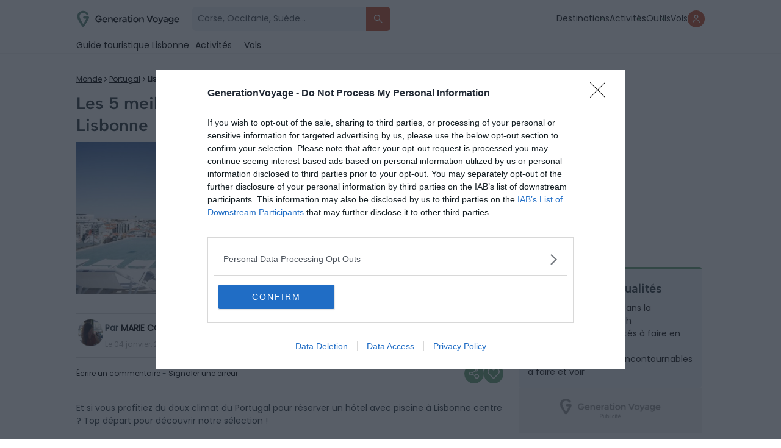

--- FILE ---
content_type: text/html; charset=UTF-8
request_url: https://generationvoyage.fr/hotels-piscine-lisbonne/
body_size: 29443
content:
<!DOCTYPE html>
<html lang="fr">
<head>
    <meta name="theme-color" content="#69A378"/>

        <!-- InMobi Choice. Consent Manager Tag v3.0 (for TCF 2.2) -->
    <script type="text/javascript" async>
        (function () {
            var host = 'generationvoyage.fr';
            var element = document.createElement('script');
            var firstScript = document.getElementsByTagName('script')[0];
            var url = 'https://cmp.inmobi.com'
                .concat('/choice/', 'CY9fQZg9c-rvQ', '/', host, '/choice.js?tag_version=V3');
            var uspTries = 0;
            var uspTriesLimit = 3;
            element.async = true;
            element.type = 'text/javascript';
            element.src = url;

            firstScript.parentNode.insertBefore(element, firstScript);

            function makeStub() {
                var TCF_LOCATOR_NAME = '__tcfapiLocator';
                var queue = [];
                var win = window;
                var cmpFrame;

                function addFrame() {
                    var doc = win.document;
                    var otherCMP = !!(win.frames[TCF_LOCATOR_NAME]);

                    if (!otherCMP) {
                        if (doc.body) {
                            var iframe = doc.createElement('iframe');

                            iframe.style.cssText = 'display:none';
                            iframe.name = TCF_LOCATOR_NAME;
                            doc.body.appendChild(iframe);
                        } else {
                            setTimeout(addFrame, 5);
                        }
                    }
                    return !otherCMP;
                }

                function tcfAPIHandler() {
                    var gdprApplies;
                    var args = arguments;

                    if (!args.length) {
                        return queue;
                    } else if (args[0] === 'setGdprApplies') {
                        if (
                            args.length > 3 &&
                            args[2] === 2 &&
                            typeof args[3] === 'boolean'
                        ) {
                            gdprApplies = args[3];
                            if (typeof args[2] === 'function') {
                                args[2]('set', true);
                            }
                        }
                    } else if (args[0] === 'ping') {
                        var retr = {
                            gdprApplies: gdprApplies,
                            cmpLoaded: false,
                            cmpStatus: 'stub'
                        };

                        if (typeof args[2] === 'function') {
                            args[2](retr);
                        }
                    } else {
                        if (args[0] === 'init' && typeof args[3] === 'object') {
                            args[3] = Object.assign(args[3], { tag_version: 'V3' });
                        }
                        queue.push(args);
                    }
                }

                function postMessageEventHandler(event) {
                    var msgIsString = typeof event.data === 'string';
                    var json = {};

                    try {
                        if (msgIsString) {
                            json = JSON.parse(event.data);
                        } else {
                            json = event.data;
                        }
                    } catch (ignore) {}

                    var payload = json.__tcfapiCall;

                    if (payload) {
                        window.__tcfapi(
                            payload.command,
                            payload.version,
                            function (retValue, success) {
                                var returnMsg = {
                                    __tcfapiReturn: {
                                        returnValue: retValue,
                                        success: success,
                                        callId: payload.callId
                                    }
                                };
                                if (msgIsString) {
                                    returnMsg = JSON.stringify(returnMsg);
                                }
                                if (event && event.source && event.source.postMessage) {
                                    event.source.postMessage(returnMsg, '*');
                                }
                            },
                            payload.parameter
                        );
                    }
                }

                while (win) {
                    try {
                        if (win.frames[TCF_LOCATOR_NAME]) {
                            cmpFrame = win;
                            break;
                        }
                    } catch (ignore) {}

                    if (win === window.top) {
                        break;
                    }
                    win = win.parent;
                }
                if (!cmpFrame) {
                    addFrame();
                    win.__tcfapi = tcfAPIHandler;
                    win.addEventListener('message', postMessageEventHandler, false);
                }
            };

            makeStub();

            function makeGppStub() {
                const CMP_ID = 10;
                const SUPPORTED_APIS = [
                    '2:tcfeuv2',
                    '6:uspv1',
                    '7:usnatv1',
                    '8:usca',
                    '9:usvav1',
                    '10:uscov1',
                    '11:usutv1',
                    '12:usctv1'
                ];

                window.__gpp_addFrame = function (n) {
                    if (!window.frames[n]) {
                        if (document.body) {
                            var i = document.createElement("iframe");
                            i.style.cssText = "display:none";
                            i.name = n;
                            document.body.appendChild(i);
                        } else {
                            window.setTimeout(window.__gpp_addFrame, 10, n);
                        }
                    }
                };
                window.__gpp_stub = function () {
                    var b = arguments;
                    __gpp.queue = __gpp.queue || [];
                    __gpp.events = __gpp.events || [];

                    if (!b.length || (b.length == 1 && b[0] == "queue")) {
                        return __gpp.queue;
                    }

                    if (b.length == 1 && b[0] == "events") {
                        return __gpp.events;
                    }

                    var cmd = b[0];
                    var clb = b.length > 1 ? b[1] : null;
                    var par = b.length > 2 ? b[2] : null;
                    if (cmd === "ping") {
                        clb(
                            {
                                gppVersion: "1.1", // must be “Version.Subversion”, current: “1.1”
                                cmpStatus: "stub", // possible values: stub, loading, loaded, error
                                cmpDisplayStatus: "hidden", // possible values: hidden, visible, disabled
                                signalStatus: "not ready", // possible values: not ready, ready
                                supportedAPIs: SUPPORTED_APIS, // list of supported APIs
                                cmpId: CMP_ID, // IAB assigned CMP ID, may be 0 during stub/loading
                                sectionList: [],
                                applicableSections: [-1],
                                gppString: "",
                                parsedSections: {},
                            },
                            true
                        );
                    } else if (cmd === "addEventListener") {
                        if (!("lastId" in __gpp)) {
                            __gpp.lastId = 0;
                        }
                        __gpp.lastId++;
                        var lnr = __gpp.lastId;
                        __gpp.events.push({
                            id: lnr,
                            callback: clb,
                            parameter: par,
                        });
                        clb(
                            {
                                eventName: "listenerRegistered",
                                listenerId: lnr, // Registered ID of the listener
                                data: true, // positive signal
                                pingData: {
                                    gppVersion: "1.1", // must be “Version.Subversion”, current: “1.1”
                                    cmpStatus: "stub", // possible values: stub, loading, loaded, error
                                    cmpDisplayStatus: "hidden", // possible values: hidden, visible, disabled
                                    signalStatus: "not ready", // possible values: not ready, ready
                                    supportedAPIs: SUPPORTED_APIS, // list of supported APIs
                                    cmpId: CMP_ID, // list of supported APIs
                                    sectionList: [],
                                    applicableSections: [-1],
                                    gppString: "",
                                    parsedSections: {},
                                },
                            },
                            true
                        );
                    } else if (cmd === "removeEventListener") {
                        var success = false;
                        for (var i = 0; i < __gpp.events.length; i++) {
                            if (__gpp.events[i].id == par) {
                                __gpp.events.splice(i, 1);
                                success = true;
                                break;
                            }
                        }
                        clb(
                            {
                                eventName: "listenerRemoved",
                                listenerId: par, // Registered ID of the listener
                                data: success, // status info
                                pingData: {
                                    gppVersion: "1.1", // must be “Version.Subversion”, current: “1.1”
                                    cmpStatus: "stub", // possible values: stub, loading, loaded, error
                                    cmpDisplayStatus: "hidden", // possible values: hidden, visible, disabled
                                    signalStatus: "not ready", // possible values: not ready, ready
                                    supportedAPIs: SUPPORTED_APIS, // list of supported APIs
                                    cmpId: CMP_ID, // CMP ID
                                    sectionList: [],
                                    applicableSections: [-1],
                                    gppString: "",
                                    parsedSections: {},
                                },
                            },
                            true
                        );
                    } else if (cmd === "hasSection") {
                        clb(false, true);
                    } else if (cmd === "getSection" || cmd === "getField") {
                        clb(null, true);
                    }
                    //queue all other commands
                    else {
                        __gpp.queue.push([].slice.apply(b));
                    }
                };
                window.__gpp_msghandler = function (event) {
                    var msgIsString = typeof event.data === "string";
                    try {
                        var json = msgIsString ? JSON.parse(event.data) : event.data;
                    } catch (e) {
                        var json = null;
                    }
                    if (typeof json === "object" && json !== null && "__gppCall" in json) {
                        var i = json.__gppCall;
                        window.__gpp(
                            i.command,
                            function (retValue, success) {
                                var returnMsg = {
                                    __gppReturn: {
                                        returnValue: retValue,
                                        success: success,
                                        callId: i.callId,
                                    },
                                };
                                event.source.postMessage(msgIsString ? JSON.stringify(returnMsg) : returnMsg, "*");
                            },
                            "parameter" in i ? i.parameter : null,
                            "version" in i ? i.version : "1.1"
                        );
                    }
                };
                if (!("__gpp" in window) || typeof window.__gpp !== "function") {
                    window.__gpp = window.__gpp_stub;
                    window.addEventListener("message", window.__gpp_msghandler, false);
                    window.__gpp_addFrame("__gppLocator");
                }
            };

            makeGppStub();

            var uspStubFunction = function () {
                var arg = arguments;
                if (typeof window.__uspapi !== uspStubFunction) {
                    setTimeout(function () {
                        if (typeof window.__uspapi !== 'undefined') {
                            window.__uspapi.apply(window.__uspapi, arg);
                        }
                    }, 500);
                }
            };

            var checkIfUspIsReady = function () {
                uspTries++;
                if (window.__uspapi === uspStubFunction && uspTries < uspTriesLimit) {
                    console.warn('USP is not accessible');
                } else {
                    clearInterval(uspInterval);
                }
            };

            if (typeof window.__uspapi === 'undefined') {
                window.__uspapi = uspStubFunction;
                var uspInterval = setInterval(checkIfUspIsReady, 6000);
            }
        })();
    </script>
    <!-- End InMobi Choice. Consent Manager Tag v3.0 (for TCF 2.2) -->
    <script>
        window.dataLayer = window.dataLayer || []
        window.dataLayer.push({
            'category_post': '',
            'advertisement': {
                'env': 'production',
                'brand': {
                    'name': 'Generation Voyage',
                    'abbr': 'genv',
                    'domain': 'generationvoyage.fr',
                    'subdomain': 'www',
                    'isPrisma': false
                },
                'page': {
                    'path': window.location.pathname,
                    'pageType': 'Article',
                    'pageCategory': 'hotels',
                    'title': 'Les 5 meilleurs hôtels avec piscine où loger à Lisbonne',
                    'keyword': ["portugal", "", "lisbonne"],
                }
            },
        });
        window.dataLayer.push({
            'device': 'desktop',
            'id_post': '161026',
            'Title': 'Les 5 meilleurs hôtels avec piscine où loger à Lisbonne',
            'Ville_GV': 'lisbonne',
            'Region_GV': '',
            'Pays_GV': 'portugal',
            'Location_GV': "portugal, , lisbonne",
            'URL': 'https://generationvoyage.fr/hotels-piscine-lisbonne/',
            'popup':0,
            'bann':0,
            'cat': 'Hôtels',
            'cat_inspi': '',
            'sponsos': '',
            'tag': '',
            'auteur': 'Marie.C',
            'affi_label': 'Découvrez les meilleurs hôtels à Lisbonne',
            'affi_url': 'https://generationvoyage.fr/selection/logement/BKD/149/',
            'custom_location': '',
            'date_publication': '04-01-2023',
            'date_modification': '26-04-2025',
            'id_pays_villes': '255',
        });
        window.coreAds = window.coreAds || {}
        window.coreAds.queue = window.coreAds.queue || []

        window._CTZ = {
            enabled: true,
            "verticals": {
                "hotel": {
                    "active": true,
                    "search": {
                        "city": "lisbonne",
                        "province": "",
                        "country": "portugal",
                        "checkInDate": "",
                        "checkOutDate": "",
                        "rooms": [{}]
                    }
                }
            }
        }
    </script>

            <script>
            window.dataLayer.push({
                'isLogued': false,
            });
        </script>
    
    <!-- Google Tag Manager -->
    <script>(function (w, d, s, l, i) {
            w[l] = w[l] || [];
            w[l].push({
                'gtm.start':
                    new Date().getTime(), event: 'gtm.js'
            });
            var f = d.getElementsByTagName(s)[0],
                j = d.createElement(s), dl = l != 'dataLayer' ? '&l=' + l : '';
            j.async = true;
            j.src =
                'https://www.googletagmanager.com/gtm.js?id=' + i + dl;
            f.parentNode.insertBefore(j, f);
        })(window, document, 'script', 'dataLayer', 'GTM-T8CFMX6');</script>
    <!-- End Google Tag Manager -->


    <link id="favicon" rel="shortcut icon" href="https://generationvoyage.fr/icon-gv-32.png" sizes="16x16 32x32 48x48"
          type="image/png"/>
    <link rel="icon" href="https://generationvoyage.fr/icon-gv-256.png" sizes="256x256" type="image/png"/>
    <link rel="apple-touch-icon-precomposed" href="https://generationvoyage.fr/apple-touch-icon.png"/>
    <link rel="apple-touch-icon" href="https://generationvoyage.fr/apple-touch-icon.png"/>
    <link rel="apple-touch-icon" sizes="120x120" href="https://generationvoyage.fr/apple-touch-icon-120x120.png"/>

    <meta http-equiv="Content-Type" content="text/html; charset=utf-8"/>
    <meta name="viewport" content="width=device-width, height=device-height, initial-scale=1.0, maximum-scale=2"/>
    <title>Les 5 meilleurs hôtels avec piscine où loger à Lisbonne</title>

    <link rel="alternate" type="application/rss+xml" title="Generation Voyage Flux principal"
          href="https://generationvoyage.fr/feed/"/>
    <meta name="p:domain_verify" content="9a3908f32a11473095db9da57551303a"/>
    <meta name="gv-version" content="v2.28.14"/>

    <meta name='robots' content='index, follow, max-image-preview:large, max-snippet:-1, max-video-preview:-1' />
	<style>img:is([sizes="auto" i], [sizes^="auto," i]) { contain-intrinsic-size: 3000px 1500px }</style>
	    <script>
    (function(window) {
        const cookieName = 'gv_user_hash';
        const expirationDays = 365; // Set the cookie expiration to one year

        function setCookie(value) {
            const expires = new Date(Date.now() + expirationDays * 864e5).toUTCString();
            document.cookie = `${cookieName}=${encodeURIComponent(value)}; expires=${expires}; path=/; SameSite=Lax`;
        }

        function getCookie() {
            return document.cookie
              .split('; ')
              .find(row => row.startsWith(cookieName + '='))
              ?.split('=')[1];
        }

        function getOrCreateUserHash() {
            let userHash = getCookie();
            if (!userHash) {
              userHash = crypto.randomUUID();
              setCookie(userHash);
            }
            return userHash;
        }

        // Expose and init getUserHash function
        window.getUserHash = getOrCreateUserHash;
        window.getUserHash();
    })(window);
    </script>
    
	<!-- This site is optimized with the Yoast SEO Premium plugin v26.7 (Yoast SEO v26.8) - https://yoast.com/product/yoast-seo-premium-wordpress/ -->
	<meta name="description" content="Et si vous profitiez du doux climat du Portugal pour réserver un hôtel avec piscine à Lisbonne ? Top départ pour découvrir notre sélection !" />
	<link rel="canonical" href="https://generationvoyage.fr/hotels-piscine-lisbonne/" />
	<meta property="og:locale" content="fr_FR" />
	<meta property="og:type" content="article" />
	<meta property="og:title" content="Les 5 meilleurs hôtels avec piscine où loger à Lisbonne" />
	<meta property="og:description" content="Et si vous profitiez du doux climat du Portugal pour réserver un hôtel avec piscine à Lisbonne centre ? Top départ pour découvrir notre sélection ! Vous" />
	<meta property="og:url" content="https://generationvoyage.fr/hotels-piscine-lisbonne/" />
	<meta property="og:site_name" content="GenerationVoyage" />
	<meta property="article:publisher" content="https://www.facebook.com/toolito.voyage" />
	<meta property="article:published_time" content="2023-01-04T04:00:07+00:00" />
	<meta property="article:modified_time" content="2025-04-26T08:41:24+00:00" />
	<meta property="og:image" content="https://cdn.generationvoyage.fr/2022/12/l11.jpg" />
	<meta property="og:image:width" content="1280" />
	<meta property="og:image:height" content="853" />
	<meta property="og:image:type" content="image/jpeg" />
	<meta name="author" content="Marie Cordier" />
	<meta name="twitter:label1" content="Écrit par" />
	<meta name="twitter:data1" content="Marie Cordier" />
	<meta name="twitter:label2" content="Durée de lecture estimée" />
	<meta name="twitter:data2" content="9 minutes" />
	<!-- / Yoast SEO Premium plugin. -->



<style id='global-styles-inline-css' type='text/css'>
:root{--wp--preset--aspect-ratio--square: 1;--wp--preset--aspect-ratio--4-3: 4/3;--wp--preset--aspect-ratio--3-4: 3/4;--wp--preset--aspect-ratio--3-2: 3/2;--wp--preset--aspect-ratio--2-3: 2/3;--wp--preset--aspect-ratio--16-9: 16/9;--wp--preset--aspect-ratio--9-16: 9/16;--wp--preset--color--black: #000000;--wp--preset--color--cyan-bluish-gray: #abb8c3;--wp--preset--color--white: #ffffff;--wp--preset--color--pale-pink: #f78da7;--wp--preset--color--vivid-red: #cf2e2e;--wp--preset--color--luminous-vivid-orange: #ff6900;--wp--preset--color--luminous-vivid-amber: #fcb900;--wp--preset--color--light-green-cyan: #7bdcb5;--wp--preset--color--vivid-green-cyan: #00d084;--wp--preset--color--pale-cyan-blue: #8ed1fc;--wp--preset--color--vivid-cyan-blue: #0693e3;--wp--preset--color--vivid-purple: #9b51e0;--wp--preset--gradient--vivid-cyan-blue-to-vivid-purple: linear-gradient(135deg,rgba(6,147,227,1) 0%,rgb(155,81,224) 100%);--wp--preset--gradient--light-green-cyan-to-vivid-green-cyan: linear-gradient(135deg,rgb(122,220,180) 0%,rgb(0,208,130) 100%);--wp--preset--gradient--luminous-vivid-amber-to-luminous-vivid-orange: linear-gradient(135deg,rgba(252,185,0,1) 0%,rgba(255,105,0,1) 100%);--wp--preset--gradient--luminous-vivid-orange-to-vivid-red: linear-gradient(135deg,rgba(255,105,0,1) 0%,rgb(207,46,46) 100%);--wp--preset--gradient--very-light-gray-to-cyan-bluish-gray: linear-gradient(135deg,rgb(238,238,238) 0%,rgb(169,184,195) 100%);--wp--preset--gradient--cool-to-warm-spectrum: linear-gradient(135deg,rgb(74,234,220) 0%,rgb(151,120,209) 20%,rgb(207,42,186) 40%,rgb(238,44,130) 60%,rgb(251,105,98) 80%,rgb(254,248,76) 100%);--wp--preset--gradient--blush-light-purple: linear-gradient(135deg,rgb(255,206,236) 0%,rgb(152,150,240) 100%);--wp--preset--gradient--blush-bordeaux: linear-gradient(135deg,rgb(254,205,165) 0%,rgb(254,45,45) 50%,rgb(107,0,62) 100%);--wp--preset--gradient--luminous-dusk: linear-gradient(135deg,rgb(255,203,112) 0%,rgb(199,81,192) 50%,rgb(65,88,208) 100%);--wp--preset--gradient--pale-ocean: linear-gradient(135deg,rgb(255,245,203) 0%,rgb(182,227,212) 50%,rgb(51,167,181) 100%);--wp--preset--gradient--electric-grass: linear-gradient(135deg,rgb(202,248,128) 0%,rgb(113,206,126) 100%);--wp--preset--gradient--midnight: linear-gradient(135deg,rgb(2,3,129) 0%,rgb(40,116,252) 100%);--wp--preset--font-size--small: 13px;--wp--preset--font-size--medium: 20px;--wp--preset--font-size--large: 36px;--wp--preset--font-size--x-large: 42px;--wp--preset--spacing--20: 0.44rem;--wp--preset--spacing--30: 0.67rem;--wp--preset--spacing--40: 1rem;--wp--preset--spacing--50: 1.5rem;--wp--preset--spacing--60: 2.25rem;--wp--preset--spacing--70: 3.38rem;--wp--preset--spacing--80: 5.06rem;--wp--preset--shadow--natural: 6px 6px 9px rgba(0, 0, 0, 0.2);--wp--preset--shadow--deep: 12px 12px 50px rgba(0, 0, 0, 0.4);--wp--preset--shadow--sharp: 6px 6px 0px rgba(0, 0, 0, 0.2);--wp--preset--shadow--outlined: 6px 6px 0px -3px rgba(255, 255, 255, 1), 6px 6px rgba(0, 0, 0, 1);--wp--preset--shadow--crisp: 6px 6px 0px rgba(0, 0, 0, 1);}:where(.is-layout-flex){gap: 0.5em;}:where(.is-layout-grid){gap: 0.5em;}body .is-layout-flex{display: flex;}.is-layout-flex{flex-wrap: wrap;align-items: center;}.is-layout-flex > :is(*, div){margin: 0;}body .is-layout-grid{display: grid;}.is-layout-grid > :is(*, div){margin: 0;}:where(.wp-block-columns.is-layout-flex){gap: 2em;}:where(.wp-block-columns.is-layout-grid){gap: 2em;}:where(.wp-block-post-template.is-layout-flex){gap: 1.25em;}:where(.wp-block-post-template.is-layout-grid){gap: 1.25em;}.has-black-color{color: var(--wp--preset--color--black) !important;}.has-cyan-bluish-gray-color{color: var(--wp--preset--color--cyan-bluish-gray) !important;}.has-white-color{color: var(--wp--preset--color--white) !important;}.has-pale-pink-color{color: var(--wp--preset--color--pale-pink) !important;}.has-vivid-red-color{color: var(--wp--preset--color--vivid-red) !important;}.has-luminous-vivid-orange-color{color: var(--wp--preset--color--luminous-vivid-orange) !important;}.has-luminous-vivid-amber-color{color: var(--wp--preset--color--luminous-vivid-amber) !important;}.has-light-green-cyan-color{color: var(--wp--preset--color--light-green-cyan) !important;}.has-vivid-green-cyan-color{color: var(--wp--preset--color--vivid-green-cyan) !important;}.has-pale-cyan-blue-color{color: var(--wp--preset--color--pale-cyan-blue) !important;}.has-vivid-cyan-blue-color{color: var(--wp--preset--color--vivid-cyan-blue) !important;}.has-vivid-purple-color{color: var(--wp--preset--color--vivid-purple) !important;}.has-black-background-color{background-color: var(--wp--preset--color--black) !important;}.has-cyan-bluish-gray-background-color{background-color: var(--wp--preset--color--cyan-bluish-gray) !important;}.has-white-background-color{background-color: var(--wp--preset--color--white) !important;}.has-pale-pink-background-color{background-color: var(--wp--preset--color--pale-pink) !important;}.has-vivid-red-background-color{background-color: var(--wp--preset--color--vivid-red) !important;}.has-luminous-vivid-orange-background-color{background-color: var(--wp--preset--color--luminous-vivid-orange) !important;}.has-luminous-vivid-amber-background-color{background-color: var(--wp--preset--color--luminous-vivid-amber) !important;}.has-light-green-cyan-background-color{background-color: var(--wp--preset--color--light-green-cyan) !important;}.has-vivid-green-cyan-background-color{background-color: var(--wp--preset--color--vivid-green-cyan) !important;}.has-pale-cyan-blue-background-color{background-color: var(--wp--preset--color--pale-cyan-blue) !important;}.has-vivid-cyan-blue-background-color{background-color: var(--wp--preset--color--vivid-cyan-blue) !important;}.has-vivid-purple-background-color{background-color: var(--wp--preset--color--vivid-purple) !important;}.has-black-border-color{border-color: var(--wp--preset--color--black) !important;}.has-cyan-bluish-gray-border-color{border-color: var(--wp--preset--color--cyan-bluish-gray) !important;}.has-white-border-color{border-color: var(--wp--preset--color--white) !important;}.has-pale-pink-border-color{border-color: var(--wp--preset--color--pale-pink) !important;}.has-vivid-red-border-color{border-color: var(--wp--preset--color--vivid-red) !important;}.has-luminous-vivid-orange-border-color{border-color: var(--wp--preset--color--luminous-vivid-orange) !important;}.has-luminous-vivid-amber-border-color{border-color: var(--wp--preset--color--luminous-vivid-amber) !important;}.has-light-green-cyan-border-color{border-color: var(--wp--preset--color--light-green-cyan) !important;}.has-vivid-green-cyan-border-color{border-color: var(--wp--preset--color--vivid-green-cyan) !important;}.has-pale-cyan-blue-border-color{border-color: var(--wp--preset--color--pale-cyan-blue) !important;}.has-vivid-cyan-blue-border-color{border-color: var(--wp--preset--color--vivid-cyan-blue) !important;}.has-vivid-purple-border-color{border-color: var(--wp--preset--color--vivid-purple) !important;}.has-vivid-cyan-blue-to-vivid-purple-gradient-background{background: var(--wp--preset--gradient--vivid-cyan-blue-to-vivid-purple) !important;}.has-light-green-cyan-to-vivid-green-cyan-gradient-background{background: var(--wp--preset--gradient--light-green-cyan-to-vivid-green-cyan) !important;}.has-luminous-vivid-amber-to-luminous-vivid-orange-gradient-background{background: var(--wp--preset--gradient--luminous-vivid-amber-to-luminous-vivid-orange) !important;}.has-luminous-vivid-orange-to-vivid-red-gradient-background{background: var(--wp--preset--gradient--luminous-vivid-orange-to-vivid-red) !important;}.has-very-light-gray-to-cyan-bluish-gray-gradient-background{background: var(--wp--preset--gradient--very-light-gray-to-cyan-bluish-gray) !important;}.has-cool-to-warm-spectrum-gradient-background{background: var(--wp--preset--gradient--cool-to-warm-spectrum) !important;}.has-blush-light-purple-gradient-background{background: var(--wp--preset--gradient--blush-light-purple) !important;}.has-blush-bordeaux-gradient-background{background: var(--wp--preset--gradient--blush-bordeaux) !important;}.has-luminous-dusk-gradient-background{background: var(--wp--preset--gradient--luminous-dusk) !important;}.has-pale-ocean-gradient-background{background: var(--wp--preset--gradient--pale-ocean) !important;}.has-electric-grass-gradient-background{background: var(--wp--preset--gradient--electric-grass) !important;}.has-midnight-gradient-background{background: var(--wp--preset--gradient--midnight) !important;}.has-small-font-size{font-size: var(--wp--preset--font-size--small) !important;}.has-medium-font-size{font-size: var(--wp--preset--font-size--medium) !important;}.has-large-font-size{font-size: var(--wp--preset--font-size--large) !important;}.has-x-large-font-size{font-size: var(--wp--preset--font-size--x-large) !important;}
:where(.wp-block-post-template.is-layout-flex){gap: 1.25em;}:where(.wp-block-post-template.is-layout-grid){gap: 1.25em;}
:where(.wp-block-columns.is-layout-flex){gap: 2em;}:where(.wp-block-columns.is-layout-grid){gap: 2em;}
:root :where(.wp-block-pullquote){font-size: 1.5em;line-height: 1.6;}
</style>
<style id='akismet-widget-style-inline-css' type='text/css'>

			.a-stats {
				--akismet-color-mid-green: #357b49;
				--akismet-color-white: #fff;
				--akismet-color-light-grey: #f6f7f7;

				max-width: 350px;
				width: auto;
			}

			.a-stats * {
				all: unset;
				box-sizing: border-box;
			}

			.a-stats strong {
				font-weight: 600;
			}

			.a-stats a.a-stats__link,
			.a-stats a.a-stats__link:visited,
			.a-stats a.a-stats__link:active {
				background: var(--akismet-color-mid-green);
				border: none;
				box-shadow: none;
				border-radius: 8px;
				color: var(--akismet-color-white);
				cursor: pointer;
				display: block;
				font-family: -apple-system, BlinkMacSystemFont, 'Segoe UI', 'Roboto', 'Oxygen-Sans', 'Ubuntu', 'Cantarell', 'Helvetica Neue', sans-serif;
				font-weight: 500;
				padding: 12px;
				text-align: center;
				text-decoration: none;
				transition: all 0.2s ease;
			}

			/* Extra specificity to deal with TwentyTwentyOne focus style */
			.widget .a-stats a.a-stats__link:focus {
				background: var(--akismet-color-mid-green);
				color: var(--akismet-color-white);
				text-decoration: none;
			}

			.a-stats a.a-stats__link:hover {
				filter: brightness(110%);
				box-shadow: 0 4px 12px rgba(0, 0, 0, 0.06), 0 0 2px rgba(0, 0, 0, 0.16);
			}

			.a-stats .count {
				color: var(--akismet-color-white);
				display: block;
				font-size: 1.5em;
				line-height: 1.4;
				padding: 0 13px;
				white-space: nowrap;
			}
		
</style>
<meta name="sentry-trace" content="c72e4b04e8d5473c81a4e48b7d57d085-aaf73a8ded514294-0" />
<meta name="traceparent" content="" />
<meta name="baggage" content="sentry-trace_id=c72e4b04e8d5473c81a4e48b7d57d085,sentry-sample_rate=0.01,sentry-transaction=%2F%7Bname%7D,sentry-public_key=2974c6a458ab4130a6ee9faae7277111,sentry-org_id=186679,sentry-release=v2.28.14,sentry-environment=production,sentry-sampled=false,sentry-sample_rand=0.322373" />
<link rel='shortlink' href='https://generationvoyage.fr/?p=161026' />

        <script>
        var flex_TypeDevice = 'desktop';
    </script>


    <link rel='preload' fetchpriority='high' as='image' href='https://cdn.generationvoyage.fr/2022/12/l11-630x420.jpg.webp' type='image/webp'>    <link rel="dns-prefetch" href="https://cdn.generationvoyage.fr">
    <link rel="preconnect" href="https://cmp.inmobi.com">
    <link rel="preconnect" href="https://cdn.generationvoyage.fr"/>


    <link rel="stylesheet" id="critical-toolito-css" href="https://generationvoyage.fr/wp-content/themes/toolito/dist/critical.829713270a51949efe795df05a4ea8cb.css" type="text/css" media="screen"/>
    <link rel="preload" href="https://generationvoyage.fr/css/fonts/Poppins-Regular.woff2" as="font" type="font/woff2"
          crossorigin="anonymous">
    <link rel="preload" href="https://generationvoyage.fr/css/fonts/AlbertSans/AlbertSans-Medium.ttf" as="font" type="font/ttf"
          crossorigin="anonymous">
            <link rel="stylesheet" id="main-toolito-css" href="https://generationvoyage.fr/wp-content/themes/toolito/dist/style.6fdcc03c52ffbaa89c8b650442342e27.css" type="text/css" media="screen"/>
        <link rel="stylesheet" id="app-toolito-css" href="https://generationvoyage.fr/wp-content/themes/toolito/dist/app.fd865c2002c874cee66afdaf87152ae7.css" type="text/css" media="screen"/>
    
<meta name="generator" content="WP Rocket 3.20.3" data-wpr-features="wpr_desktop" /></head>


<body class="wp-singular post-template-default single single-post postid-161026 single-format-standard wp-theme-toolito headervoyage td-blog-travel single_template_7 wpb-js-composer js-comp-ver-4.11.2 vc_responsive td-animation-stack-type0 td-full-layout td-js-loaded desktop gecko" x-data="app" x-init>
<!-- Google Tag Manager (noscript) -->
<noscript>
    <iframe src="https://www.googletagmanager.com/ns.html?id=GTM-T8CFMX6"
            height="0" width="0" style="display:none;visibility:hidden"></iframe>
</noscript>
<!-- End Google Tag Manager (noscript) -->

<div data-rocket-location-hash="4624a48a8344e3ccc7541371d72671a1" id="googleTapContainer" style="display: none">
    <div data-rocket-location-hash="1b59afb1570dcc2df09c1573d3e4fe0e" class="form-group form-group-checkbox">
        <input name="newsletterOK" type="checkbox" value="oui" id="newsletterOK">
        <label for="newsletterOK">Reçois aussi les coups de cœur de la communauté</label>
    </div>
</div>


<div class="nav-header-container ontop">
    <nav class="nav-header ontop" x-data="Nav">
        <div class="content-form">
            <div class="logo-content td-logo-sticky">
                <a href="https://generationvoyage.fr">
                    <img src="https://generationvoyage.fr/wp-content/themes/toolito/img/logo_green.svg"
                         loading="eager" data-no-lazy="1" width="170" height="45"
                         data-retina="https://generationvoyage.fr/wp-content/themes/toolito/img/logo_green.svg"
                         alt="Logo Generation Voyage">
                </a>

            </div>
                            <form class="" action="/" method="get" x-data="search" @submit.prevent="submit($event)" x-on:keyup.escape.window="closeSearch">
                    <div class="input-group">
                        <input name='s' type="text"
                               placeholder="Corse, Occitanie, Suède...">
                        <button type="submit" title="Rechercher des articles">
                            <svg width="36" height="36" viewBox="0 0 36 36" fill="none"
                                 xmlns="http://www.w3.org/2000/svg">
                                <path d="M26.3668 26.3668C26.7165 26.0171 26.7165 25.4502 26.3668 25.1005L21.3244 20.058C20.9696 19.7033 20.9407 19.1443 21.1886 18.7082C21.7228 17.7683 22.0251 16.6796 22.0251 15.5126C22.0251 11.9126 19.1126 9 15.5126 9C11.9126 9 9 11.9126 9 15.5126C9 19.1126 11.9126 22.0251 15.5126 22.0251C16.6706 22.0251 17.7608 21.7201 18.7118 21.1814C19.1456 20.9357 19.7005 20.9668 20.0531 21.3194L25.1005 26.3668C25.4502 26.7165 26.0171 26.7165 26.3668 26.3668ZM10.809 15.5126C10.809 12.9256 12.9256 10.809 15.5126 10.809C18.0995 10.809 20.2161 12.9256 20.2161 15.5126C20.2161 18.0995 18.0995 20.2161 15.5126 20.2161C12.9256 20.2161 10.809 18.0995 10.809 15.5126Z"
                                      fill="white"/>
                            </svg>
                        </button>
                    </div>
                </form>
                    </div>
        <ul class="item-menu">
            <li>
                <a href="/tourisme/" title="Guides Voyage">Destinations</a>
            </li>
            <li>
                <a href="/activites/" title="Activités">Activités</a>
            </li>
            <li>
                <a href="/outils-voyageur/" title="Outils">Outils</a>
            </li>
            <li>
                <a href="https://vols.generationvoyage.fr/" target="_blank" title="Explore" id="nav_explore">
                    Vols
                </a>
            </li>
                            <li class="account-icon">
                    <button x-on:click.prevent="isLoginShow = true; open = false" title="Se connecter">
                        <svg width="12" height="14" viewBox="0 0 12 14" fill="none" xmlns="http://www.w3.org/2000/svg">
                            <path d="M5.9968 6.87641C7.89792 6.87641 9.435 5.33933 9.435 3.4382C9.435 1.53708 7.89792 0 5.9968 0C4.09567 0 2.55859 1.53708 2.55859 3.4382C2.55859 5.33933 4.09567 6.87641 5.9968 6.87641ZM5.9968 1.34831C7.14286 1.34831 8.08668 2.29214 8.08668 3.4382C8.08668 4.58427 7.14286 5.52809 5.9968 5.52809C4.85073 5.52809 3.90691 4.58427 3.90691 3.4382C3.90691 2.29214 4.85073 1.34831 5.9968 1.34831Z"
                                  fill="white"/>
                            <path d="M6 7.48291C2.92408 7.48291 0.374222 9.82098 0.0376706 12.8099C-0.00399035 13.1799 0.30183 13.4829 0.674157 13.4829C1.04648 13.4829 1.34317 13.1793 1.39689 12.8109C1.72427 10.5655 3.66633 8.83122 6 8.83122C8.33367 8.83122 10.2757 10.5655 10.6031 12.8109C10.6568 13.1793 10.9535 13.4829 11.3258 13.4829C11.6982 13.4829 12.004 13.1799 11.9623 12.8099C11.6258 9.82098 9.07592 7.48291 6 7.48291Z"
                                  fill="white"/>
                        </svg>
                    </button>
                </li>
                                </ul>
        <div x-cloak x-show="open" class="nav-mobile-open">
            <div class="top-mobile">
                <div class="logo-content">
                    <img src="https://generationvoyage.fr/wp-content/themes/toolito/img/logo-black.svg"
                         loading="lazy" data-no-lazy="1" width="170" height="44"
                         data-retina="https://generationvoyage.fr/wp-content/themes/toolito/img/logo-black.svg"
                         alt="Logo Generation Voyage">
                </div>
                <div class="nav-icon-menu nav-icon-menu-close" x-on:click.prevent="open = false">
                    <svg width="36px" xmlns="http://www.w3.org/2000/svg" fill="none" viewBox="0 0 24 24"
                         stroke-width="1.5"
                         stroke="currentColor" class="w-6 h-6">
                        <path stroke-linecap="round" stroke-linejoin="round" d="M6 18L18 6M6 6l12 12"/>
                    </svg>
                </div>
            </div>
            <div class="menu-mobile-content">
                <ul>
                    <li>
                        <a href="/tourisme/" title="Toutes les destinations">Toutes les destinations</a>
                    </li>
                    <li>
                        <a href="/experiences/" title="Activités">Activités</a>
                    <li>
                        <a href="/outils-voyageur/" title="Outils du voyageur">Outils du voyageur</a>
                    </li>
                    <li>
                        <a href="https://vols.generationvoyage.fr/" target="_blank" title="Explore">Vols</a>
                        <span>Nouveau</span>
                    </li>
                    <li>
                        <a href="/qui-sommes-nous/" title="Qui sommes-nous ?">Qui sommes-nous ?</a>
                    </li>
                    <li>
                        <a href="/newsletter/" title="Newsletter">Newsletter</a>
                    </li>
                    <li>
                        <a href="/contact/" title="Contact">Contact</a>
                    </li>
                </ul>
                                                <div class="signin">
                                            <a x-on:click.prevent="isLoginShow = true; open = false" href="/profil/" title="Se connecter">
                            <svg width="21" height="21" viewBox="0 0 12 14" fill="none"
                                 xmlns="http://www.w3.org/2000/svg">
                                <path d="M5.9968 6.87641C7.89792 6.87641 9.435 5.33933 9.435 3.4382C9.435 1.53708 7.89792 0 5.9968 0C4.09567 0 2.55859 1.53708 2.55859 3.4382C2.55859 5.33933 4.09567 6.87641 5.9968 6.87641ZM5.9968 1.34831C7.14286 1.34831 8.08668 2.29214 8.08668 3.4382C8.08668 4.58427 7.14286 5.52809 5.9968 5.52809C4.85073 5.52809 3.90691 4.58427 3.90691 3.4382C3.90691 2.29214 4.85073 1.34831 5.9968 1.34831Z"
                                      fill="black"/>
                                <path d="M6 7.48291C2.92408 7.48291 0.374222 9.82098 0.0376706 12.8099C-0.00399035 13.1799 0.30183 13.4829 0.674157 13.4829C1.04648 13.4829 1.34317 13.1793 1.39689 12.8109C1.72427 10.5655 3.66633 8.83122 6 8.83122C8.33367 8.83122 10.2757 10.5655 10.6031 12.8109C10.6568 13.1793 10.9535 13.4829 11.3258 13.4829C11.6982 13.4829 12.004 13.1799 11.9623 12.8099C11.6258 9.82098 9.07592 7.48291 6 7.48291Z"
                                      fill="black"/>
                            </svg>
                            Se connecter</a>
                    
                </div>
                <div class="social">
                    <p>
                        Suivez-nous sur les réseaux
                    </p>
                    <a href="https://www.instagram.com/generation_voyage/" target="_blank"><img width="15" height="15"
                                                                                                loading="lazy"
                                                                                                src="https://generationvoyage.fr/wp-content/themes/toolito/img/instagram.svg"
                                                                                                alt="Logo Instagram"></a>
                    <a href="https://www.linkedin.com/company/generationvoyage/" target="_blank"><img width="15"
                                                                                                      height="15"
                                                                                                      loading="lazy"
                                                                                                      src="https://generationvoyage.fr/wp-content/themes/toolito/img/linkedin.svg"
                                                                                                      alt="Logo Linkedin"></a>
                    <a href="https://www.facebook.com/generationvoyage/" target="_blank"><img width="9" height="17"
                                                                                              loading="lazy"
                                                                                              src="https://generationvoyage.fr/wp-content/themes/toolito/img/facebook.svg"
                                                                                              alt="Logo Facebook"></a>
                    <a href="https://www.pinterest.fr/generation_voyage/" target="_blank"><img width="13" height="17"
                                                                                               loading="lazy"
                                                                                               src="https://generationvoyage.fr/wp-content/themes/toolito/img/pinterest.svg"
                                                                                               alt="Logo Pinterest"></a>
                    <a href="https://www.youtube.com/@generationvoyage" target="_blank"><img width="19" height="17"
                                                                                             loading="lazy"
                                                                                             src="https://generationvoyage.fr/wp-content/themes/toolito/img/youtube-footer.svg"
                                                                                             alt="Logo Youtube"></a>

                </div>
            </div>
        </div>
        <div x-cloak x-show="search" :class="{'full':show}"
             class="search-mobile-open ">
            <div class="top-mobile">
                <div class="title">
                    Votre prochaine destination
                </div>
                <div class="nav-icon-menu" x-on:click.prevent="closeSearch">
                    <svg xmlns="http://www.w3.org/2000/svg" fill="none" viewBox="0 0 24 24" stroke-width="1.5"
                         stroke="currentColor" class="w-6 h-6">
                        <path stroke-linecap="round" stroke-linejoin="round" style="stroke: black"
                              d="M6 18L18 6M6 6l12 12"/>
                    </svg>
                </div>
            </div>
            <form id="form-header" class="" action="/" method="get" x-data="search" @submit.prevent="submit($event)">
                <div class="input-group">
                    <input name='s' type="text" placeholder="Corse, Occitanie, Suède...">
                    <button type="submit" title="Rechercher des articles">
                        <svg width="36" height="36" viewBox="0 0 36 36" fill="none" xmlns="http://www.w3.org/2000/svg">
                            <path d="M26.3668 26.3668C26.7165 26.0171 26.7165 25.4502 26.3668 25.1005L21.3244 20.058C20.9696 19.7033 20.9407 19.1443 21.1886 18.7082C21.7228 17.7683 22.0251 16.6796 22.0251 15.5126C22.0251 11.9126 19.1126 9 15.5126 9C11.9126 9 9 11.9126 9 15.5126C9 19.1126 11.9126 22.0251 15.5126 22.0251C16.6706 22.0251 17.7608 21.7201 18.7118 21.1814C19.1456 20.9357 19.7005 20.9668 20.0531 21.3194L25.1005 26.3668C25.4502 26.7165 26.0171 26.7165 26.3668 26.3668ZM10.809 15.5126C10.809 12.9256 12.9256 10.809 15.5126 10.809C18.0995 10.809 20.2161 12.9256 20.2161 15.5126C20.2161 18.0995 18.0995 20.2161 15.5126 20.2161C12.9256 20.2161 10.809 18.0995 10.809 15.5126Z"
                                  fill="white"/>
                        </svg>
                    </button>
                </div>
            </form>
        </div>
        <div class="icon-content">
                        <div id="search-header-button" class="nav-icon-menu "
                 x-on:click.prevent="search = true">
                <svg width="36" height="36" viewBox="0 0 36 36" fill="none" xmlns="http://www.w3.org/2000/svg">
                    <circle cx="18" cy="18" r="18" fill="#C6502E"/>
                    <path d="M26.3668 26.3668C26.7165 26.0171 26.7165 25.4502 26.3668 25.1005L21.3244 20.058C20.9696 19.7033 20.9407 19.1443 21.1886 18.7082C21.7228 17.7683 22.0251 16.6796 22.0251 15.5126C22.0251 11.9126 19.1126 9 15.5126 9C11.9126 9 9 11.9126 9 15.5126C9 19.1126 11.9126 22.0251 15.5126 22.0251C16.6706 22.0251 17.7608 21.7201 18.7118 21.1814C19.1456 20.9357 19.7005 20.9668 20.0531 21.3194L25.1005 26.3668C25.4502 26.7165 26.0171 26.7165 26.3668 26.3668ZM10.809 15.5126C10.809 12.9256 12.9256 10.809 15.5126 10.809C18.0995 10.809 20.2161 12.9256 20.2161 15.5126C20.2161 18.0995 18.0995 20.2161 15.5126 20.2161C12.9256 20.2161 10.809 18.0995 10.809 15.5126Z"
                          fill="white"/>
                </svg>
            </div>
                        <div class="nav-icon-menu" x-on:click.prevent="open = true">
                <svg xmlns="http://www.w3.org/2000/svg" fill="none" viewBox="0 0 24 24" stroke-width="1.5"
                     stroke="currentColor" class="w-6 h-6">
                    <path stroke-linecap="round" stroke-linejoin="round"
                          d="M3.75 6.75h16.5M3.75 12h16.5m-16.5 5.25h16.5"/>
                </svg>

            </div>
        </div>
    </nav>
</div>

        <article data-rocket-location-hash="268f7b2938dac922ef93f25df28e0736" class="entry-article" itemscope itemtype="http://schema.org/Article">
            
    <section data-rocket-location-hash="7c6fa70b9d0ee0e8e66363085fdfbca5" class="menu-tourisme">
        <div data-rocket-location-hash="1ce437d8c4541b6952c0111c79651d98" class="container-guide">
            <div class="listing-page">
                                    <a href="https://generationvoyage.fr/tourisme/lisbonne/">
                        Guide touristique Lisbonne</a>
                                                    <a href="https://generationvoyage.fr/activites/lisbonne-v305413/">
                        Activités</a>
                                <a href="https://vols.generationvoyage.fr/">
                    Vols</a>
            </div>
        </div>
    </section>
            
            <div role="main"
                 id="main-content">
                <div data-rocket-location-hash="4b3d339ee348086505f39adc5009b494" class="containertableflex">
                    <div class="tableflex1">
                        <div class="postcontent">
                            <div class="entry">
                                <header class="td-post-title">
                                    <div class="breadcrumbs-container">
                                            <a href="https://generationvoyage.fr/tourisme/">Monde</a><svg viewBox="0 0 24 24" width="12px" height="12px" aria-hidden="true"><path d="m7.4 5.65 6.4 6.4-6.4 6.3 1.4 1.4 7.8-7.7-7.8-7.8z"></path></svg><a test href="https://generationvoyage.fr/tourisme/portugal/">Portugal</a><svg viewBox="0 0 24 24" width="12px" height="12px" aria-hidden="true"><path d="m7.4 5.65 6.4 6.4-6.4 6.3 1.4 1.4 7.8-7.7-7.8-7.8z"></path></svg><a class="no-underline" href="https://generationvoyage.fr/tourisme/lisbonne/"><span>Lisbonne</span></a>                                    </div>
                                                                                                            <div class="trop_design">
                                        <div class="titlearticle"><h1 class="entry-title">Les 5 meilleurs hôtels avec piscine où loger à Lisbonne</h1>
                                            <div class="formcontainer_news">
                                                <div class="formhomecontainer ">
                                                    <picture><source srcset="https://cdn.generationvoyage.fr/2022/12/l11-630x420.jpg"><img width="630" height="420" src="https://cdn.generationvoyage.fr/2022/12/l11-630x420.jpg" class="attachment-large size-large wp-post-image" alt="Hôtel Lisbonne piscine" loading="eager" decoding="async" fetchpriority="high" srcset="https://cdn.generationvoyage.fr/2022/12/l11-630x420.jpg 630w, https://cdn.generationvoyage.fr/2022/12/l11-285x190.jpg 285w, https://cdn.generationvoyage.fr/2022/12/l11-768x512.jpg 768w, https://cdn.generationvoyage.fr/2022/12/l11-755x503.jpg 755w, https://cdn.generationvoyage.fr/2022/12/l11-1000x666.jpg 1000w, https://cdn.generationvoyage.fr/2022/12/l11.jpg 1280w" sizes="(max-width: 630px) 100vw, 630px" /></picture>                                                </div>
                                                                                                    <div class="formhomepartner">
                                                                                                                    <a target="_blank"
                                                               rel="nofollow"
                                                               href="https://generationvoyage.fr/selection/logement/BKD/149/"
                                                               title="Découvrez les meilleurs hôtels à Lisbonne"
                                                            >
                                                                <span class="affili_text">Découvrez les meilleurs hôtels à Lisbonne</span>
                                                                <span class="aff_bouton" target="_blank"
                                                                      title="Découvrez les meilleurs hôtels à Lisbonne">Voir les hébergements</span>
                                                            </a>
                                                                                                            </div>
                                                                                            </div>
                                        </div>
                                    </div>
                                    <div class="td-module-meta-info">
                                        <div class="writer">
                                                                                        <div>
                                                <img class='photo' loading='lazy' src='/wp-content/uploads/avatars/c51e00c2.jpg'  alt='avatar' width='70' height='70' />                                            </div>
                                                                                        <div class="w-full">
                                                <div class="flex-center">
                                                    <div itemprop="author" itemscope itemtype="https://schema.org/Person" class="td-post-author-name">Par <a itemprop="url"
                                                                                                                                                             href="https://generationvoyage.fr/author/marie-c/"><strong itemprop="name">Marie Cordier</strong></a>
                                                    </div>
                                                    <div class="listing-social">
                                                                                                                    <a target="_blank" href="https://www.linkedin.com/in/marie-cordier-2a2300a5/" title="Linkedin" rel="nofollow">
                                                                <svg height="16px" xmlns="http://www.w3.org/2000/svg"
                                                                     viewBox="0 0 448 512">
                                                                    <path d="M416 32H31.9C14.3 32 0 46.5 0 64.3v383.4C0 465.5 14.3 480 31.9 480H416c17.6 0 32-14.5 32-32.3V64.3c0-17.8-14.4-32.3-32-32.3zM135.4 416H69V202.2h66.5V416zm-33.2-243c-21.3 0-38.5-17.3-38.5-38.5S80.9 96 102.2 96c21.2 0 38.5 17.3 38.5 38.5 0 21.3-17.2 38.5-38.5 38.5zm282.1 243h-66.4V312c0-24.8-.5-56.7-34.5-56.7-34.6 0-39.9 27-39.9 54.9V416h-66.4V202.2h63.7v29.2h.9c8.9-16.8 30.6-34.5 62.9-34.5 67.2 0 79.7 44.3 79.7 101.9V416z"/>
                                                                </svg>
                                                            </a>
                                                                                                            </div>
                                                </div>

                                                <span class="td-post-date">
                                            <time class="entry-date updated td-module-date"
                                                  datetime="2025-04-26T09:41:24+01:00">Le 04 janvier, 2023 (mis à jour le 26 avril 2025)                                            </time>
                                                <span>Temps de lecture: 5 minutes</span>
                                        </span>
                                            </div>
                                        </div>
                                        
                                        <div class="container-fav-share"
                                             x-data='Favoris(161026,false, {"Title":"Les 5 meilleurs h\u00f4tels avec piscine o\u00f9 loger \u00e0 Lisbonne","Ville_GV":"Lisbonne","Region_GV":"","Pays_GV":"Portugal","tag":""})'
                                             x-init="check" @favoris.window="set($event.detail)">
                                            <div class="comments-container">
                                                                                                    <a href="#respond">Écrire un commentaire</a>
                                                                                                <span> - </span>
                                                <a href="https://form.typeform.com/to/PZeHQbLo?typeform-medium=embed-snippet#source=https://generationvoyage.fr/hotels-piscine-lisbonne/" id="typeform_bug_report" class="typeform-share button" data-tf-hidden="url=https://generationvoyage.fr/hotels-piscine-lisbonne/" data-mode="drawer_right" target="_blank" rel="nofollow noopener noreferrer">Signaler une erreur</a>
                                            </div>
                                            <div class="content-btn">
                                                <div class="share">
                                                    <div class="share-btn" x-data="{dropdownMenuShare:false}">
                                                        <button @click="dropdownMenuShare = ! dropdownMenuShare">
                                                            <img src="https://generationvoyage.fr/wp-content/themes/toolito/img/share.svg"
                                                                 width="18px" height="18px" loading="lazy"
                                                                 alt="share icon">
                                                        </button>
                                                        <div x-show="dropdownMenuShare"
                                                             @click.away="dropdownMenuShare = false" x-cloak
                                                             class="dropdown-menu">
                                                            <span>Partager sur :</span>
                                                            <div>
                                                                <a target="_blank"
                                                                   href="https://www.facebook.com/share.php?u=https://generationvoyage.fr/hotels-piscine-lisbonne/?utm_source=facebook%26utm_medium=share"
                                                                   title="Facebook" rel="nofollow">
                                                                    <svg height="16px"
                                                                         xmlns="http://www.w3.org/2000/svg"
                                                                         viewBox="0 0 320 512">
                                                                        <path d="M279.14 288l14.22-92.66h-88.91v-60.13c0-25.35 12.42-50.06 52.24-50.06h40.42V6.26S260.43 0 225.36 0c-73.22 0-121.08 44.38-121.08 124.72v70.62H22.89V288h81.39v224h100.17V288z"/>
                                                                    </svg>
                                                                </a>
                                                                <a target="_blank"
                                                                   href="https://pinterest.com/pin/create/link/?url=https://generationvoyage.fr/hotels-piscine-lisbonne/?utm_source=pinterest%26utm_medium=share&description=Les%205%20meilleurs%20h%C3%B4tels%20avec%20piscine%20o%C3%B9%20loger%20%C3%A0%20Lisbonne&media=https://cdn.generationvoyage.fr/2022/12/l11-755x503.jpg"
                                                                   title="Pinterest" rel="nofollow">
                                                                    <svg height="16px"
                                                                         xmlns="http://www.w3.org/2000/svg"
                                                                         viewBox="0 0 496 512">
                                                                        <path d="M496 256c0 137-111 248-248 248-25.6 0-50.2-3.9-73.4-11.1 10.1-16.5 25.2-43.5 30.8-65 3-11.6 15.4-59 15.4-59 8.1 15.4 31.7 28.5 56.8 28.5 74.8 0 128.7-68.8 128.7-154.3 0-81.9-66.9-143.2-152.9-143.2-107 0-163.9 71.8-163.9 150.1 0 36.4 19.4 81.7 50.3 96.1 4.7 2.2 7.2 1.2 8.3-3.3.8-3.4 5-20.3 6.9-28.1.6-2.5.3-4.7-1.7-7.1-10.1-12.5-18.3-35.3-18.3-56.6 0-54.7 41.4-107.6 112-107.6 60.9 0 103.6 41.5 103.6 100.9 0 67.1-33.9 113.6-78 113.6-24.3 0-42.6-20.1-36.7-44.8 7-29.5 20.5-61.3 20.5-82.6 0-19-10.2-34.9-31.4-34.9-24.9 0-44.9 25.7-44.9 60.2 0 22 7.4 36.8 7.4 36.8s-24.5 103.8-29 123.2c-5 21.4-3 51.6-.9 71.2C65.4 450.9 0 361.1 0 256 0 119 111 8 248 8s248 111 248 248z"/>
                                                                    </svg>
                                                                </a>
                                                                <a target="_blank"
                                                                   href="https://www.linkedin.com/sharing/share-offsite/?url=https://generationvoyage.fr/hotels-piscine-lisbonne/"
                                                                   title="Linkedin" rel="nofollow">
                                                                    <svg height="16px"
                                                                         xmlns="http://www.w3.org/2000/svg"
                                                                         viewBox="0 0 448 512">
                                                                        <path d="M416 32H31.9C14.3 32 0 46.5 0 64.3v383.4C0 465.5 14.3 480 31.9 480H416c17.6 0 32-14.5 32-32.3V64.3c0-17.8-14.4-32.3-32-32.3zM135.4 416H69V202.2h66.5V416zm-33.2-243c-21.3 0-38.5-17.3-38.5-38.5S80.9 96 102.2 96c21.2 0 38.5 17.3 38.5 38.5 0 21.3-17.2 38.5-38.5 38.5zm282.1 243h-66.4V312c0-24.8-.5-56.7-34.5-56.7-34.6 0-39.9 27-39.9 54.9V416h-66.4V202.2h63.7v29.2h.9c8.9-16.8 30.6-34.5 62.9-34.5 67.2 0 79.7 44.3 79.7 101.9V416z"/>
                                                                    </svg>
                                                                </a>
                                                                <a href="#" x-on:click="copyLink">
                                                                    <svg class="copy-link"
                                                                         xmlns="http://www.w3.org/2000/svg" fill="none"
                                                                         viewBox="0 0 24 24" stroke-width="1.5"
                                                                         stroke="currentColor" width="20px"
                                                                         height="20px">
                                                                        <path stroke-linecap="round"
                                                                              stroke-linejoin="round"
                                                                              d="M13.19 8.688a4.5 4.5 0 011.242 7.244l-4.5 4.5a4.5 4.5 0 01-6.364-6.364l1.757-1.757m13.35-.622l1.757-1.757a4.5 4.5 0 00-6.364-6.364l-4.5 4.5a4.5 4.5 0 001.242 7.244"/>
                                                                    </svg>
                                                                </a>
                                                            </div>

                                                        </div>
                                                    </div>
                                                </div>
                                                <div x-data="{dropdownMenu: false}" class="dropdown-container">
                                                                                                            <button title="Ajouter au favoris" x-show="!isMyFavorite.step"
                                                                x-on:click="isRegisterShow = true;registerFrom = 'bookmark';addToCookie(161026)"
                                                                class="addBookmark">
                                                            <span class="addBookmark-ArtId161026">
                                                                <svg width="20" height="18" viewBox="0 0 20 18"
                                                                     fill="none" xmlns="http://www.w3.org/2000/svg">
                                                                    <path d="M18.3304 1.68187C17.2073 0.560623 15.7433 0 14.2592 0C12.7952 0 11.3312 0.560623 10.2081 1.68187L10.0075 1.90211L9.78691 1.68187C8.66383 0.560623 7.1998 0 5.73577 0C4.27175 0 2.80772 0.560623 1.68463 1.68187C-0.561544 3.92436 -0.561544 7.56841 1.68463 9.8109L2.1459 10.2714L9.76686 17.8999C9.82702 17.96 9.9273 18 10.0075 18C10.1078 18 10.188 17.96 10.2482 17.8999L17.8691 10.2714L18.3304 9.8109C20.5565 7.56841 20.5565 3.92436 18.3304 1.68187ZM17.1873 8.66963L16.726 9.13014L10.0075 15.8576L3.26899 9.13014L2.80772 8.66963C1.20331 7.04783 1.20331 4.42492 2.80772 2.82314C3.58987 2.04227 4.63274 1.60178 5.73577 1.60178H5.75583C6.85886 1.60178 7.88168 2.04227 8.66383 2.82314L8.88443 3.04338L10.0276 4.18465L11.1707 3.04338L11.3713 2.84316C12.1334 2.04227 13.1562 1.60178 14.2592 1.60178C15.3622 1.60178 16.4051 2.02225 17.1672 2.80311C18.7917 4.42492 18.7917 7.04783 17.1873 8.66963Z"
                                                                          fill="white"/>
                                                                </svg>
                                                            </span>
                                                        </button>
                                                                                                        <button title="Retirer des favoris" x-cloak
                                                            x-show="isMyFavorite.step"
                                                            @click="removeToFavorite()" class="removeBookmark">
                                                        <span class="removeBookmark-ArtId161026">
                                                            <svg width="20" height="18" viewBox="0 0 20 18" fill="none"
                                                                 xmlns="http://www.w3.org/2000/svg">
                                                                   <path d="M18.33,1.682C17.207,0.561 15.743,0 14.259,0C12.795,0 11.331,0.561 10.208,1.682L10.008,1.902L9.787,1.682C8.664,0.561 7.2,0 5.736,0C4.272,0 2.808,0.561 1.685,1.682C-0.562,3.924 -0.562,7.568 1.685,9.811L2.146,10.271L9.767,17.9C9.827,17.96 9.927,18 10.008,18C10.108,18 10.188,17.96 10.248,17.9L17.869,10.271L18.33,9.811C20.557,7.568 20.557,3.924 18.33,1.682Z"
                                                                         style="fill:white;fill-rule:nonzero;"/>
                                                            </svg>
                                                        </span>
                                                    </button>
                                                </div>
                                            </div>
                                        </div>
                                    </div>
                                </header>
                                <div itemprop="articleBody" class="p402_premium">
                                    <div id="wrapper"><p class="intro">Et si vous profitiez du doux climat du Portugal pour réserver un hôtel avec piscine à Lisbonne centre ? Top départ pour découvrir notre sélection !</p><nav id="sommaire-article" class="sommaire_desktop"><span class="sommaire">Sommaire</span><ul><li><a href="#hotel-hotel" class="title_lvl3">Hotel Hotel</a></li><li><a href="#jardim-da-lapa-by-shiada" class="title_lvl3">Jardim da Lapa by Shiada</a></li><li><a href="#epic-sana-marques-hotel" class="title_lvl3">Epic Sana Marquês Hotel</a></li><li><a href="#pestana-palace-lisboa-hotel-national-monument" class="title_lvl3">Pestana Palace Lisboa Hotel &#038; National Monument</a></li><li><a href="#portobay-liberdade" class="title_lvl3">PortoBay Liberdade</a></li><li><a href="#nos-conseils-pour-un-sejour-reussi-a-lisbonne" class="title_lvl3">Nos conseils pour un séjour réussi à Lisbonne</a></li></ul></nav>
<p>Vous vous êtes enfin décidés à passer quelques jours à Lisbonne ? Vous avez bien fait : belle et vibrante, la capitale portugaise a peu de chances de vous décevoir ! Lovée dans l&rsquo;estuaire du Tage, elle couve le fleuve du regard du haut de ses collines. Dans cet écrin naturel, elle déroule un labyrinthe de ruelles bordées d&rsquo;élégants immeubles aux façades pastel. On y croise, pêle-mêle, des restaurants traditionnels, des boutiques trendy, des bars animés, et mille et un autres régals encore. En bref, il fait bon vivre à Lisbonne, pour quelques jours ou plus si affinités.</p>
<p>Flâner dans les quartiers historiques, visiter les monuments et musées, grimper sur les belvédères&#8230; Les activités ne manquent pas à <a href="https://generationvoyage.fr/tourisme/lisbonne/">Lisbonne</a> et vous ne risquez pas de vous ennuyer. Mais ce n&rsquo;est pas une raison pour mettre votre choix d&rsquo;hébergement au second plan. La ville regorge d&rsquo;hôtels de luxe et de jolies auberges qui rendront votre séjour aussi relaxant que trépidant. Nous avons même dénichés pour vous la perle rare : les meilleurs hôtels de Lisbonne avec piscine. Prêts pour un petit plongeon ?</p><div id="div-ad-pave-haut2-desktop" class="ads-core-placer" data-ads-core='{"device": "tablet, desktop", "type":"Pave-Haut2-Desktop"}'></div>
<h2 id="hotel-hotel">Hotel Hotel</h2>
<div class="soush3">Un boutique-hôtel comme une jungle urbaine et design</div>
<div id="attachment_161032" class="wp-caption alignnone " style="width: 765px"><img decoding="async" loading="lazy" sizes="auto, (max-width: 480px) 100vw, (max-width: 768px) 90vw, (max-width: 755px) 100vw, 755px" srcset="https://cdn.generationvoyage.fr/2022/12/hotel-lisbonne-piscine-1-755x378.jpg 755w, https://cdn.generationvoyage.fr/2022/12/hotel-lisbonne-piscine-1-300x150.jpg 300w, https://cdn.generationvoyage.fr/2022/12/hotel-lisbonne-piscine-1-630x315.jpg 630w, https://cdn.generationvoyage.fr/2022/12/hotel-lisbonne-piscine-1-768x384.jpg 768w, https://cdn.generationvoyage.fr/2022/12/hotel-lisbonne-piscine-1-1536x768.jpg 1536w, https://cdn.generationvoyage.fr/2022/12/hotel-lisbonne-piscine-1-2048x1024.jpg 2048w, https://cdn.generationvoyage.fr/2022/12/hotel-lisbonne-piscine-1-1000x500.jpg 1000w" src="https://cdn.generationvoyage.fr/2022/12/hotel-lisbonne-piscine-1-755x378.jpg" alt="Hôtel Lisbonne piscine 1" width="755" height="378" class="size-large-article wp-image-161032"><p class="wp-caption-text">Crédit photo : <a href="https://generationvoyage.fr/selection/logement/BKD/7226/" target="_blank" rel="nofollow noopener ">Booking</a></p></div>
<div class="textcontainer3">
<ul>
<li>📍 <b>Localisation :</b> Travessa da Glória</li>
<li>💙 <b>On aime :</b> les murs végétalisés qui entourent la piscine, la déco design</li>
</ul>
</div>
<p>Direction le centre-ville pour découvrir un petit bonbon design, l&rsquo;Hotel Hotel. Dès sa façade, le ton est donné. En hommage aux <em>azulejos</em> portugais, elle est parée de carreaux bleus dont les reflets évoquent le plumage d&rsquo;un oiseau exotique. Rien n&rsquo;est laissé au hasard dans ce lieu, qui mérite sans doute la palme du plus joli hôtel de charme avec piscine de Lisbonne.</p>
<p>La <strong>piscine extérieure</strong> en elle-même est un vrai joyau. Vous la découvrirez nichée dans un ancien hangar, dont les vestiges indus&rsquo; sont grignotés par une <strong>végétation luxuriante</strong>. Côté restaurant, vous verrez : même les assiettes sont un régal des yeux. Côté chambres, l&rsquo;ambiance se fait plus sobre, mais plus cosy aussi. On adore les petites touches vintage et les œuvres d&rsquo;art qui apportent un vrai cachet au <strong>style design</strong> de l&rsquo;hôtel.</p>
<p>Vous n&rsquo;êtes pas encore convaincus ? Alors, sachez qu&rsquo;au sein de cette sélection, l&rsquo;Hotel Hotel présente l&rsquo;avantage d&rsquo;être le <strong>plus proche des quartiers historiques</strong> comme l&rsquo;<a href="https://generationvoyage.fr/guide-quartier-alfama-lisbonne/">Alfama</a>. Lisbonne s&rsquo;offre à vous à pied si vous y posez vos valises !</p>
<div class="bouton_section"><a href="https://generationvoyage.fr/selection/logement/BKD/7226/" rel="noopener nofollow" class="bouton_dyg_simple bouton " title="Résidez juste à côté du centre historique" target="_blank">
		<span>Résidez juste à côté du centre historique</span>
	</a></div>
<hr>
<h2 id="jardim-da-lapa-by-shiada">Jardim da Lapa by Shiada</h2>
<div class="soush3">Au cœur de Lisbonne, un hôtel avec piscine aux airs de maison de campagne</div>
<div id="attachment_161034" class="wp-caption alignnone " style="width: 765px"><img decoding="async" loading="lazy" sizes="auto, (max-width: 480px) 100vw, (max-width: 768px) 90vw, (max-width: 755px) 100vw, 755px" srcset="https://cdn.generationvoyage.fr/2022/12/hotel-lisbonne-piscine-2-755x378.jpg 755w, https://cdn.generationvoyage.fr/2022/12/hotel-lisbonne-piscine-2-300x150.jpg 300w, https://cdn.generationvoyage.fr/2022/12/hotel-lisbonne-piscine-2-630x315.jpg 630w, https://cdn.generationvoyage.fr/2022/12/hotel-lisbonne-piscine-2-768x384.jpg 768w, https://cdn.generationvoyage.fr/2022/12/hotel-lisbonne-piscine-2-1536x768.jpg 1536w, https://cdn.generationvoyage.fr/2022/12/hotel-lisbonne-piscine-2-2048x1024.jpg 2048w, https://cdn.generationvoyage.fr/2022/12/hotel-lisbonne-piscine-2-1000x500.jpg 1000w" src="https://cdn.generationvoyage.fr/2022/12/hotel-lisbonne-piscine-2-755x378.jpg" alt="Hôtel Lisbonne piscine 2" width="755" height="378" class="size-large-article wp-image-161034"><p class="wp-caption-text">Crédit photo : <a href="https://generationvoyage.fr/selection/logement/BKD/7227/" target="_blank" rel="nofollow noopener ">Booking</a></p></div>
<div class="textcontainer3">
<ul>
<li>📍 <b>Localisation :</b> Rua Sacramento</li>
<li>💙 <b>On aime :</b> le jardin, comme un refuge au milieu de la ville</li>
</ul>
</div>
<p>Bienvenue à la maison &#8211; ou presque. En plus d&rsquo;offrir un <strong>accueil particulièrement amical</strong>, le Jardim da Lapa a de faux airs de maison de vacances. Imaginez : de mignonnes bâtisses roses abritant un <strong>jardin arboré</strong> où se trouve l&rsquo;une des plus agréables <strong>piscines extérieures</strong> des hôtels de Lisbonne…</p>
<p>A l&rsquo;intérieur, la déco simple agrémenté de touches discrètement chaleureuses crée une ambiance apaisante. Dans les chambres claires et spacieuses, on profite d&rsquo;un calme très appréciable après une longue journée de tribulations. Et au matin, le copieux petit déjeuner saura vous donner de l&rsquo;énergie pour profiter pleinement de la ville !</p>
<p>Quoique <strong>légèrement excentré</strong>, cet hôtel à prix doux est situé dans un quartier de Lisbonne qui ne manque pas d&rsquo;attrait. A proximité, ne manquez pas le superbe <em>Museu do Oriente</em> et ses collections d&rsquo;art asiatique. Et si vous préférez le grand air, entre le parc des Necessidades et les docks, vous n&rsquo;aurez que l&#8217;embarras du choix pour flâner.</p>
<div class="bouton_section"><a href="https://generationvoyage.fr/selection/logement/BKD/7227/" rel="noopener nofollow" class="bouton_dyg_simple bouton " title="Séjournez dans une maison de vacances" target="_blank">
		<span>Séjournez dans une maison de vacances</span>
	</a></div>
<hr>
<h2 id="epic-sana-marques-hotel">Epic Sana Marquês Hotel</h2>
<div class="soush3">Une luxueuse escale citadine dans un hôtel 5 étoiles de Lisbonne</div>
<div id="attachment_161038" class="wp-caption alignnone " style="width: 765px"><img decoding="async" loading="lazy" sizes="auto, (max-width: 480px) 100vw, (max-width: 768px) 90vw, (max-width: 755px) 100vw, 755px" srcset="https://cdn.generationvoyage.fr/2022/12/hotel-lisbonne-piscine-3-755x378.jpg 755w, https://cdn.generationvoyage.fr/2022/12/hotel-lisbonne-piscine-3-300x150.jpg 300w, https://cdn.generationvoyage.fr/2022/12/hotel-lisbonne-piscine-3-630x315.jpg 630w, https://cdn.generationvoyage.fr/2022/12/hotel-lisbonne-piscine-3-768x384.jpg 768w, https://cdn.generationvoyage.fr/2022/12/hotel-lisbonne-piscine-3-1536x768.jpg 1536w, https://cdn.generationvoyage.fr/2022/12/hotel-lisbonne-piscine-3-2048x1024.jpg 2048w, https://cdn.generationvoyage.fr/2022/12/hotel-lisbonne-piscine-3-1000x500.jpg 1000w" src="https://cdn.generationvoyage.fr/2022/12/hotel-lisbonne-piscine-3-755x378.jpg" alt="Hôtel Lisbonne piscine 3" width="755" height="378" class="size-large-article wp-image-161038"><p class="wp-caption-text">Crédit photo : <a href="https://generationvoyage.fr/selection/logement/BKD/7228/" target="_blank" rel="nofollow noopener ">Booking</a></p></div>
<div class="textcontainer3">
<ul>
<li>📍 <b>Localisation :</b> Av. Fontes Pereira de Melo</li>
<li>💙 <b>On aime :</b> le spa et la vue sur la ville depuis la piscine extérieure rooftop</li>
</ul>
</div>
<p>Changement d&rsquo;atmosphère avec cet éblouissant hôtel de Lisbonne centre avec piscine. <strong>Haut de gamme</strong>, cet établissement à l&rsquo;ambiance moderne et citadine offre des prestations de haut niveau qui garantissent un séjour mémorable. À commencer par son incroyable <strong>piscine rooftop</strong>, qui domine la ville et offre une vue plongeante sur ses toits.</p>
<p>Vous êtes frileux ? Pas de souci ! L&rsquo;Epic Sana Marquês abrite une <strong>deuxième piscine intérieure</strong>, au sein de son incroyable espace bien-être de <strong>700 m²</strong>. Après une session détente revigorante, direction le <strong>bar-restaurant</strong> du 12e étage, d&rsquo;où vous profiterez d&rsquo;un panorama imprenable sur Lisbonne by night. Vous serez ensuite prêts à vous réfugier dans les bras de Morphée dans votre élégante suite privée.</p>
<p><p>Certes, votre hôtel de luxe n’est pas en reste en matière de vues grandioses sur la ville. Mais nous vous recommandons tout de même de ne pas manquer celle qu’offre le <a data-mi="true" title="parc Eduardo VII" href="https://generationvoyage.fr/activites/parque-eduardo-vii-lisbonne-a329315/">parc Eduardo VII</a>, situé au pied de l’hôtel. Depuis son sommet, vous profiterez d’une perspective sur l’estuaire du Tage qui mérite le coup d’œil.</p></p>
<div class="bouton_section"><a href="https://generationvoyage.fr/selection/logement/BKD/7228/" rel="noopener nofollow" class="bouton_dyg_simple bouton " title="Profitez d'une vue imprenable sur Lisbonne" target="_blank">
		<span>Profitez d'une vue imprenable sur Lisbonne</span>
	</a></div>
<hr>
<h2 id="pestana-palace-lisboa-hotel-national-monument">Pestana Palace Lisboa Hotel &#038; National Monument</h2>
<div class="soush3">Séjournez dans un monument classé de Lisbonne avec ce grand hôtel avec piscine</div>
<div id="attachment_161041" class="wp-caption alignnone " style="width: 765px"><img decoding="async" loading="lazy" sizes="auto, (max-width: 480px) 100vw, (max-width: 768px) 90vw, (max-width: 755px) 100vw, 755px" srcset="https://cdn.generationvoyage.fr/2022/12/hotel-lisbonne-piscine-4-755x378.jpg 755w, https://cdn.generationvoyage.fr/2022/12/hotel-lisbonne-piscine-4-300x150.jpg 300w, https://cdn.generationvoyage.fr/2022/12/hotel-lisbonne-piscine-4-630x315.jpg 630w, https://cdn.generationvoyage.fr/2022/12/hotel-lisbonne-piscine-4-768x384.jpg 768w, https://cdn.generationvoyage.fr/2022/12/hotel-lisbonne-piscine-4-1536x768.jpg 1536w, https://cdn.generationvoyage.fr/2022/12/hotel-lisbonne-piscine-4-2048x1024.jpg 2048w, https://cdn.generationvoyage.fr/2022/12/hotel-lisbonne-piscine-4-1000x500.jpg 1000w" src="https://cdn.generationvoyage.fr/2022/12/hotel-lisbonne-piscine-4-755x378.jpg" alt="Hôtel Lisbonne piscine 4" width="755" height="378" class="size-large-article wp-image-161041"><p class="wp-caption-text">Crédit photo : <a href="https://generationvoyage.fr/selection/logement/BKD/7229/" target="_blank" rel="nofollow noopener ">Booking</a></p></div>
<div class="textcontainer3">
<ul>
<li>📍 <b>Localisation :</b> Rua Jau</li>
<li>💙 <b>On aime :</b> le cadre hors du commun qu&rsquo;offre cet ancien palais</li>
</ul>
</div>
<p>Que diriez-vous de vacances princières à Lisbonne ? Cet hôtel avec piscine n&rsquo;a vraiment rien d&rsquo;ordinaire. Situé à l&rsquo;abri de l&rsquo;agitation du centre-ville, il occupe un <strong>ancien palais</strong> bordé d&rsquo;un parc arboré. On s&rsquo;imaginerait presque dans un luxueux hôtel spa de montagne en <a href="https://generationvoyage.fr/tourisme/suisse/">Suisse</a> ou en <a href="https://generationvoyage.fr/tourisme/italie/">Italie</a>… Pourtant, vous êtes bien à Lisbonne, et la vue iconique sur le pont qui traverse l&rsquo;estuaire en témoigne !</p>
<p>De la tradition des grands hôtels du début du XXe siècle, le Pestana a conservé le décor fastueux, les prestations impeccables et le <strong>service irréprochable</strong>. On aime particulièrement la salle de restaurant occupant une splendide véranda, qui fait voyager tout droit vers un roman de Proust. Offrez-vous la vie de palace dans ce lieu hors du temps et vous passerez à coup sûr des vacances inoubliables !</p>
<p>À l&rsquo;écart du tumulte urbain, l&rsquo;hôtel vous permettra malgré tout d&rsquo;explorer facilement Lisbonne. Surtout, il vous rapprochera de l&rsquo;incontournable <a href="https://generationvoyage.fr/guide-quartier-belem-lisbonne/">quartier de Bélem</a> et du splendide <a href="https://generationvoyage.fr/monastere-hieronymites-lisbonne/">monastère des Hiéronymites</a>. Bonne visite !</p>
<div class="bouton_section"><a href="https://generationvoyage.fr/selection/logement/BKD/7229/" rel="noopener nofollow" class="bouton_dyg_simple bouton " title="Offrez-vous la vie de palace" target="_blank">
		<span>Offrez-vous la vie de palace</span>
	</a></div>
<hr><div id="div-ad-pave-haut2-desktop-1" class="ads-core-placer" data-ads-core='{"device": "tablet, desktop", "type":"Pave-Haut2-Desktop"}'></div>
<h2 id="portobay-liberdade">PortoBay Liberdade</h2>
<div class="soush3">Une bulle de bien-être au cœur de la ville</div>
<div id="attachment_161043" class="wp-caption alignnone " style="width: 765px"><img decoding="async" loading="lazy" sizes="auto, (max-width: 480px) 100vw, (max-width: 768px) 90vw, (max-width: 755px) 100vw, 755px" srcset="https://cdn.generationvoyage.fr/2022/12/hotel-lisbonne-piscine-5-755x378.jpg 755w, https://cdn.generationvoyage.fr/2022/12/hotel-lisbonne-piscine-5-300x150.jpg 300w, https://cdn.generationvoyage.fr/2022/12/hotel-lisbonne-piscine-5-630x315.jpg 630w, https://cdn.generationvoyage.fr/2022/12/hotel-lisbonne-piscine-5-768x384.jpg 768w, https://cdn.generationvoyage.fr/2022/12/hotel-lisbonne-piscine-5-1536x768.jpg 1536w, https://cdn.generationvoyage.fr/2022/12/hotel-lisbonne-piscine-5-2048x1024.jpg 2048w, https://cdn.generationvoyage.fr/2022/12/hotel-lisbonne-piscine-5-1000x500.jpg 1000w" src="https://cdn.generationvoyage.fr/2022/12/hotel-lisbonne-piscine-5-755x378.jpg" alt="Hôtel Lisbonne piscine 5" width="755" height="378" class="size-large-article wp-image-161043"><p class="wp-caption-text">Crédit photo : <a href="https://generationvoyage.fr/selection/logement/BKD/4604/" target="_blank" rel="nofollow noopener ">Booking</a></p></div>
<div class="textcontainer3">
<ul>
<li>📍 <b>Localisation :</b> Rua Rosa Araújo</li>
<li>💙 <b>On aime :</b> le toit-terrasse idéal pour se prélasser</li>
</ul>
</div>
<p>Terminons cette sélection des meilleurs hôtels avec piscine de Lisbonne en nous arrêtant dans un <strong>complexe hôtelier urbain</strong> très convaincant. Derrière sa magnifique façade historique, le PortoBay est un établissement impeccablement rénové dans un <strong>style classique</strong>, sobre et intemporel. Ne manquez pas son agréable bar !</p>
<p>Ce qui nous séduit le plus dans cet <strong>hôtel de luxe</strong> à Lisbonne centre, c’est sa belle offre wellness. Entre ses murs, il abrite une spacieuse <strong>piscine intérieure</strong> ouverte sur un patio ainsi qu’un <strong>sauna</strong> et un <strong>hammam</strong>. Des massages sont également proposés dans son spa qui a reçu différents prix hôteliers ces dernières années. En extérieur, le <strong>rooftop avec jacuzzi</strong> est un coup de cœur assuré.</p>
<p>Central, cet hôtel haut de gamme est situé à proximité de l’<em>Avenida da Liberdade</em>, la plus luxueuse artère de Lisbonne. Prenez le temps de déambuler à l’ombre de ses grands arbres, voire de faire un peu de lèche-vitrine, si vous êtes prêts à mettre le prix !</p>
<div class="bouton_section"><a href="https://generationvoyage.fr/selection/logement/BKD/4604/" rel="noopener nofollow" class="bouton_dyg_simple bouton " title="Passez une nuit dans le luxe lisboète" target="_blank">
		<span>Passez une nuit dans le luxe lisboète</span>
	</a></div>
<hr>
<p>Avec ces hôtels avec piscine intérieure ou extérieure à tous les prix, votre séjour à Lisbonne prendra une toute nouvelle dimension. À vous de choisir si vous êtes plutôt branchés hôtel de luxe, boutique-hôtel trendy ou palace historique ! Nous vous souhaitons en tout cas un excellent séjour au <a href="https://generationvoyage.fr/tourisme/portugal/">Portugal</a>.</p>
<div class="textcontainer2">
<h2 id="nos-conseils-pour-un-sejour-reussi-a-lisbonne">Nos conseils pour un séjour réussi à Lisbonne</h2>
<h3 id="comment-aller-a-lisbonne">Comment aller à Lisbonne ?</h3>
<p>✈️ <a class="infos_complementaires comment_aller_a" href="https://generationvoyage.fr/selection/activites-direct/ULY/26251/">Trouvez le meilleur vol avec Ulysse</a></p>
<h3 id="se-deplacer-a-lisbonne">Se déplacer à Lisbonne : </h3>
<p> 🚗 <a class="infos_complementaires se_deplacer_a" href="https://generationvoyage.fr/">Location de voiture Lisbonne</a><br>
 🚐 <a class="infos_complementaires se_deplacer_a" href="https://generationvoyage.fr/transports-lisbonne/">Transports à Lisbonne : comment se déplacer à Lisbonne ?</a><br>
 🚕 <a class="infos_complementaires se_deplacer_a" href="https://generationvoyage.fr/taxi-lisbonne/">Taxi à Lisbonne : tarifs, conseils et informations</a></p>
<h3 id="que-faire-a-lisbonne-et-dans-les-alentours">Que faire à Lisbonne et dans les alentours ?</h3>
<p>💃 <a class="infos_complementaires que_faire" href="https://generationvoyage.fr/spectacle-fado-lisbonne/">Les 12 meilleurs endroits où voir un spectacle de Fado à Lisbonne</a><br>
🏛 <a class="infos_complementaires que_faire" href="https://generationvoyage.fr/musees-visiter-lisbonne/">Les 15 musées incontournables à visiter à Lisbonne</a><br>
🚌 <a class="infos_complementaires que_faire" href="https://generationvoyage.fr/excursions-lisbonne/">10 excursions à la journée à faire depuis Lisbonne</a><br>
⛪ <a class="infos_complementaires que_faire" href="https://generationvoyage.fr/street-art-lisbonne/">Le Street art à Lisbonne : visites et idées de parcours</a>

</p></div>
<div class="textcontainer3">
<span class="textcontainer3_title">Tentés par un autre style de logement ?</span><br>
🛎️ <a class="infos_alternatives" href="https://generationvoyage.fr/airbnb-lisbonne/">Les 10 hôtels les plus romantiques de Lisbonne</a><br>
🏠 <a class="infos_alternatives" href="https://generationvoyage.fr/meilleurs-hotels-de-lisbonne/">Les 10 meilleurs hôtels de Lisbonne</a><br>
⛺ <a class="infos_alternatives" href="https://generationvoyage.fr/apparthotel-lisbonne/">Les 5 meilleurs appart’hôtels où loger à Lisbonne</a>
</div></div>                                </div>
                                <div class="clear"></div>
                                                                    <span class="title_stay">Trouver un logement dans les environs de Lisbonne</span>
                                    <div class="stay22-container">
                                        <iframe title="Carte des hôtels des environs"
                                                src="https://www.stay22.com/embed/gm?markerimage=https://generationvoyage.fr/favi.png&hidemodeswitcher=true&hidenavimage=true&zoom=13&aid=generationvoyage&address=Lisbonne, Portugal&campaign=hotels_piscine_lisbonne&maincolor=69A378&hidesettings=true&hidebrandlogo=true"
                                                id="stay22-widget-2"
                                                width="100%"
                                                height="460"
                                                frameborder="0"
                                                loading="lazy"
                                        ></iframe>
                                    </div>
                                                                </div>
                            <footer>
                                <link itemscope itemprop="mainEntityOfPage" itemType="https://schema.org/WebPage"
                                      href="https://generationvoyage.fr/hotels-piscine-lisbonne/" id="https://generationvoyage.fr/hotels-piscine-lisbonne/"/>
                                <span style="display: none;" itemprop="publisher" itemscope
                                      itemtype="https://schema.org/Organization">
                                    <meta itemprop="name" content="GenerationVoyage">
                                    <span style="display: none;" itemprop="logo" itemscope
                                          itemtype="https://schema.org/ImageObject">
                                        <meta itemprop="url"
                                              content="https://generationvoyage.fr/wp-content/themes/toolito/img/logo/logo-generation-voyage.png">
                                        <meta itemprop="width" content="1584">
                                        <meta itemprop="height" content="410">
                                    </span>
                                </span>
                                <meta itemprop="headline" content="Les 5 meilleurs hôtels avec piscine où loger à Lisbonne">
                                <meta itemprop="description"
                                      content="Et si vous profitiez du doux climat du Portugal pour réserver un hôtel avec piscine à Lisbonne ? Top départ pour découvrir notre sélection !">
                                <span style="display: none;" itemprop="image" itemscope
                                      itemtype="https://schema.org/ImageObject">
                                                                            <meta itemprop="url" content="https://cdn.generationvoyage.fr/2022/12/l11-755x503.jpg">
                                                                                                                                                    <meta itemprop="width" content="755">
                                                                                                                <meta itemprop="height" content="503">
                                                                    </span>
                                <meta itemprop="datePublished" content="2023-01-04T06:00:07+01:00">
                                <meta itemprop="dateModified"
                                      content="2025-04-26T09:41:24+01:00">
                                <script type="application/ld+json">{"@context":"http:\/\/schema.org","@type":"BreadcrumbList","itemListElement":[{"@type":"ListItem","position":1,"item":{"@id":"https:\/\/generationvoyage.fr\/tourisme\/","name":"Monde"}},{"@type":"ListItem","position":2,"item":{"@id":"https:\/\/generationvoyage.fr\/tourisme\/portugal\/","name":"Portugal"}},{"@type":"ListItem","position":3,"item":{"@id":"https:\/\/generationvoyage.fr\/tourisme\/lisbonne\/","name":"Lisbonne"}}]}</script>                            </footer>
                        </div>
                        <span class="main_block_bottom_title">Plus d'inspiration</span>
                                                    <div class="widget-bas">
                                <div id="widget-doyoo"
                                     data-dyg-affi-id="GenVoy"
                                     data-dyg-category="geoAddress"
                                     data-dyg-type="articles-genvoy"
                                     data-dyg-format="2"
                                     data-dyg-custom-options='{}'
                                     data-dyg-locale="fr"
                                                                          data-dyg-currency-iso="EUR"
                                                                          data-dyg-address="Lisbonne,pt"
                                                                     ></div>
                            </div>
                                                    <div class="clear"></div>
                        <div class="main_block_bottom">
                            <div class='yarpp yarpp-related yarpp-related-shortcode yarpp-template-yarpp-template-custom'>



	        <div class="main-bottom">
            <a href='https://generationvoyage.fr/visiter-lisbonne-faire-voir/' title='Visiter Lisbonne : 10 incontournables à faire et voir (Portugal)' class="liensarticle article liensarticle_image">
                <img width="253" height="190" src="https://cdn.generationvoyage.fr/2017/04/visiter-lisbonne-253x190.jpg" class="attachment-medium size-medium wp-post-image" alt="Visiter Lisbonne" decoding="async" loading="lazy" srcset="https://cdn.generationvoyage.fr/2017/04/visiter-lisbonne-253x190.jpg 253w, https://cdn.generationvoyage.fr/2017/04/visiter-lisbonne-200x150.jpg 200w, https://cdn.generationvoyage.fr/2017/04/visiter-lisbonne-768x576.jpg 768w, https://cdn.generationvoyage.fr/2017/04/visiter-lisbonne-630x472.jpg 630w, https://cdn.generationvoyage.fr/2017/04/visiter-lisbonne-e1555416454558.jpg 2000w" sizes="auto, (max-width: 253px) 100vw, 253px" />                <span class="titleinner">Visiter Lisbonne : 10 incontournables à faire et voir (Portugal)</span>
            </a>
        </div>
	        <div class="main-bottom">
            <a href='https://generationvoyage.fr/loger-lisbonne/' title='Dans quel quartier loger à Lisbonne ?' class="liensarticle article liensarticle_image">
                <img width="300" height="165" src="https://cdn.generationvoyage.fr/2019/10/meilleurs-quartiers-dormir-lisbonne-300x165.jpg" class="attachment-medium size-medium wp-post-image" alt="Les meilleurs quartiers pour dormir à Lisbonne" decoding="async" loading="lazy" srcset="https://cdn.generationvoyage.fr/2019/10/meilleurs-quartiers-dormir-lisbonne-300x165.jpg 300w, https://cdn.generationvoyage.fr/2019/10/meilleurs-quartiers-dormir-lisbonne-630x347.jpg 630w, https://cdn.generationvoyage.fr/2019/10/meilleurs-quartiers-dormir-lisbonne-768x422.jpg 768w, https://cdn.generationvoyage.fr/2019/10/meilleurs-quartiers-dormir-lisbonne-755x415.jpg 755w, https://cdn.generationvoyage.fr/2019/10/meilleurs-quartiers-dormir-lisbonne-1000x550.jpg 1000w, https://cdn.generationvoyage.fr/2019/10/meilleurs-quartiers-dormir-lisbonne.jpg 1200w" sizes="auto, (max-width: 300px) 100vw, 300px" />                <span class="titleinner">Dans quel quartier loger à Lisbonne ?</span>
            </a>
        </div>
	        <div class="main-bottom">
            <a href='https://generationvoyage.fr/visites-guidees-lisbonne/' title='8 idées de visites guidées à Lisbonne' class="liensarticle article liensarticle_image">
                <img width="284" height="190" src="https://cdn.generationvoyage.fr/2019/12/visite-guidee-lisbonne-284x190.jpg" class="attachment-medium size-medium wp-post-image" alt="Panorama de la vieille ville de Lisbonne" decoding="async" loading="lazy" srcset="https://cdn.generationvoyage.fr/2019/12/visite-guidee-lisbonne-284x190.jpg 284w, https://cdn.generationvoyage.fr/2019/12/visite-guidee-lisbonne-630x421.jpg 630w, https://cdn.generationvoyage.fr/2019/12/visite-guidee-lisbonne-768x513.jpg 768w, https://cdn.generationvoyage.fr/2019/12/visite-guidee-lisbonne-755x504.jpg 755w, https://cdn.generationvoyage.fr/2019/12/visite-guidee-lisbonne.jpg 2000w" sizes="auto, (max-width: 284px) 100vw, 284px" />                <span class="titleinner">8 idées de visites guidées à Lisbonne</span>
            </a>
        </div>
	        <div class="main-bottom">
            <a href='https://generationvoyage.fr/lisbonne-vue-haut/' title='Lisbonne vue d&rsquo;en haut : 8 façons de prendre de la hauteur' class="liensarticle article liensarticle_image">
                <img width="285" height="190" src="https://cdn.generationvoyage.fr/2023/05/lisbonne-vue-en-haut-285x190.jpg" class="attachment-medium size-medium wp-post-image" alt="Lisbonne vue d&#039;en haut" decoding="async" loading="lazy" srcset="https://cdn.generationvoyage.fr/2023/05/lisbonne-vue-en-haut-285x190.jpg 285w, https://cdn.generationvoyage.fr/2023/05/lisbonne-vue-en-haut-630x420.jpg 630w, https://cdn.generationvoyage.fr/2023/05/lisbonne-vue-en-haut-768x512.jpg 768w, https://cdn.generationvoyage.fr/2023/05/lisbonne-vue-en-haut-1536x1024.jpg 1536w, https://cdn.generationvoyage.fr/2023/05/lisbonne-vue-en-haut-755x503.jpg 755w, https://cdn.generationvoyage.fr/2023/05/lisbonne-vue-en-haut-1000x667.jpg 1000w, https://cdn.generationvoyage.fr/2023/05/lisbonne-vue-en-haut.jpg 2000w" sizes="auto, (max-width: 285px) 100vw, 285px" />                <span class="titleinner">Lisbonne vue d&rsquo;en haut : 8 façons de prendre de la hauteur</span>
            </a>
        </div>
</div>
                            <div class="clear"></div>
                        </div>
                        

                        <div class="comment-count">0 Commentaire(s)</div>

                                 <div class="clear"></div>
         	<div id="respond" class="comment-respond">
		<span id="reply-title" class="h4 comment-reply-title">Laisser un commentaire <small><a rel="nofollow" id="cancel-comment-reply-link" href="/hotels-piscine-lisbonne/#respond" style="display:none;">Annuler le commentaire</a></small></span><form action="https://generationvoyage.fr/wp-comments-post.php" method="post" id="commentform" class="comment-form"><p class="input-form" id="respond-comment"><textarea name="comment" id="comment" cols="58" rows="10" tabindex="0" aria-required="true" placeholder="Votre commentaire..."></textarea></p><p class="input-form2 form-nom"><input placeholder="Nom" id="author"  name="author" type="text" value="" size="30" /></p>
<p class="input-form2 form-mail"><input placeholder="Adresse mail" id="email" name="email" type="text" value="" size="30" /></p>
<p class="input-form2 form-url"><input placeholder="Site web" id="url" name="url" type="text" value="" size="30" /></p>
<p class="form-submit"><input name="submit" type="submit" id="submit" class="submit" value="Envoyer le commentaire" /> <input type='hidden' name='comment_post_ID' value='161026' id='comment_post_ID' />
<input type='hidden' name='comment_parent' id='comment_parent' value='0' />
</p><p style="display: none;"><input type="hidden" id="akismet_comment_nonce" name="akismet_comment_nonce" value="b182bdd1ea" /></p><p style="display: none !important;" class="akismet-fields-container" data-prefix="ak_"><label>&#916;<textarea name="ak_hp_textarea" cols="45" rows="8" maxlength="100"></textarea></label><input type="hidden" id="ak_js_1" name="ak_js" value="120"/><script>document.getElementById( "ak_js_1" ).setAttribute( "value", ( new Date() ).getTime() );</script></p></form>	</div><!-- #respond -->
	
                    </div><!--END .tableflex1 -->
                    <div class="tableflex2">

    
                            <div class="topresasidebar" id="topbooker">

                                            
                        <div id="div-ad-pave-haut" class="ads-core-placer"
                             data-ads-core='{"device": "tablet, desktop", "type":"Pave-Haut"}'></div>
                        

    <div class="last-publish">
        <span class="title">Les dernières actualités</span>
        <div class="list-gap">
                            <div>
                    <a href="https://generationvoyage.fr/activites-palmeraie-marrakech/" class="liens_article_inside_list">Les 6 activités à faire dans la Palmeraie de Marrakech</a>
                </div>
                            <div>
                    <a href="https://generationvoyage.fr/activites-famille-auvergne/" class="liens_article_inside_list">Les 10 meilleures activités à faire en famille en Auvergne</a>
                </div>
                            <div>
                    <a href="https://generationvoyage.fr/visiter-ouarzazate-faire-voir/" class="liens_article_inside_list">Visiter Ouarzazate : 10 incontournables à faire et voir</a>
                </div>
                    </div>
    </div>



                        <div class="sticky-ads-bottom">
                            <div id="div-ad-pave-bas" class="ads-core-placer"
                                 data-ads-core='{"device": "tablet, desktop", "type":"Pave-Bas"}'></div>
                        </div>
                                    </div>
                        <span id="limitscroll"></span>

        
    
                    </div><!--END .containertableflex -->
                <div class="clear"></div>
            </div><!--END #main-content -->

        </article>
        
                    <section data-rocket-location-hash="e126e2bbb7186b1f9733053e9e5ea20d" class="liste-pays-villes">
                <div class="container-home">
                    <h2 class="title-black">Votre voyage - Lisbonne</h2>
                    <ul class="content-villes">
                                                    <li><a href="https://generationvoyage.fr/visiter-lisbonne-faire-voir/">Visiter Lisbonne</a></li>
                        

                                                    <li><a href="https://generationvoyage.fr/loger-lisbonne/">Où dormir à Lisbonne</a>
                            </li>
                        
                        

                                                    <li><a href="https://generationvoyage.fr/airbnb-lisbonne/">Airbnb Lisbonne</a></li>
                                            </ul>
                </div>
            </section>
        

        
<script>
    const h1Height = document.querySelector('.entry-title')
    const moreRead = document.querySelector('.more-read')
    const height = h1Height.offsetHeight + 90;
    if(moreRead){
        moreRead.style.marginTop = `${height}px`;
    }
</script>

<div data-rocket-location-hash="8d0415bea4afb2b79dbe42c992ccb081" class="footer_new">
    <div class="td-footer-bottom-full container-home">
        <div class="">
            <div class="td-pb-row">
                <div class="">
                    <aside class="footer-logo-wrap">
                        <img loading="lazy" src="/wp-content/themes/toolito/img/logo/gv_213_color.svg" width="180" height="46" title="Generation Voyage Logo white" alt="Logo Generation Voyage" />
                        <p>Depuis 2013, Generation Voyage vous fait découvrir des expériences mémorables et vous guide pour les vivre pleinement.</p>
                    </aside>
                </div>
                <div class="">
                    <aside class="footer-text-wrap">
                        <ul>
                            <li><a href="/qui-sommes-nous/" title="Qui sommes nous ?" class="lien_menu_footer">Qui sommes nous ?</a></li>
                            <li><a href="/recrutement/" target="_blank" title="Carrière" class="lien_menu_footer">Recrutement</a></li>
                        </ul>
                    </aside>
                </div>
                <div class="">
                    <aside class="footer-text-wrap">
                        <ul>
                            <li><a href="https://partenaire.generationvoyage.fr/" title="Publicité" class="lien_menu_footer">Partenariats/Publicité</a></li>
                            <li><a href="/contact/" title="Contact" class="lien_menu_footer">Contact</a></li>
                            <li>
                                <a href="https://form.typeform.com/to/PZeHQbLo?typeform-medium=embed-snippet#source=https://generationvoyage.fr/hotels-piscine-lisbonne/" class="lien_menu_footer typeform-share button" data-mode="drawer_right" target="_blank" rel="nofollow noopener noreferrer">Signaler une erreur</a>
                            </li>
                        </ul>
                    </aside>
                </div>
                <div class="">
                    <aside class="footer-social-wrap td-social-style-2">
                        <div class="title-footer">
                            <span>Suivez-nous sur les réseaux</span>
                        </div>
                        <span class="td-social-icon-wrap">
                           <a href="https://www.instagram.com/generation_voyage/" title="Instagram" target="_blank">
                               <img width="15" height="15" loading="lazy" src="https://generationvoyage.fr/wp-content/themes/toolito/img/instagram.svg" alt="Logo Instagram">
                           </a>
                        </span>
                        <span class="td-social-icon-wrap">
                            <a target="_blank" href="https://www.linkedin.com/company/generationvoyage/" title="Linkedin" >
                                <img width="15" height="15" loading="lazy" src="https://generationvoyage.fr/wp-content/themes/toolito/img/linkedin.svg" alt="Logo Linkedin">
                            </a>
                        </span>
                        <span class="td-social-icon-wrap">
                            <a target="_blank" href="https://www.facebook.com/generationvoyage/" title="Facebook">
                                <img width="9" height="17" loading="lazy" src="https://generationvoyage.fr/wp-content/themes/toolito/img/facebook.svg" alt="Logo Facebook">
                            </a>
                        </span>
                        <span class="td-social-icon-wrap">
                            <a target="_blank" href="https://www.pinterest.fr/generation_voyage/" title="Pinterest" >
                                <img width="13" height="17" loading="lazy" src="https://generationvoyage.fr/wp-content/themes/toolito/img/pinterest.svg" alt="Logo Pinterest">
                            </a>
                        </span>
                        <span class="td-social-icon-wrap">
                            <a target="_blank" href="https://www.youtube.com/@generationvoyage" title="Youtube">
                                <img width="19" height="15" loading="lazy" src="https://generationvoyage.fr/wp-content/themes/toolito/img/youtube-footer.svg" alt="Logo Youtube">
                            </a>
                        </span>

                    </aside>
                </div>
            </div>
        </div>
    </div>
    <footer>
                


        <div id="">
            <div id="footer">
                <div id="footer_text">
                    <div class="footer_bottom_center">
                        © 2013-2026 <strong class="load-more">Generation Voyage</strong> Tous droits réservés - <a href="/conditions-generales-utilisation/" class="underline">CGU</a> - <a href="/charte-de-confidentialite/" class="underline">Mentions légales</a> - Fait avec <span class="emoticon_rouge">❤</span> à Montpellier par <a class="underline" href="https://gctech.company" target="_blank">GC TECH</a>
                         - v2.28.14                    </div>
                </div>
            </div>
        </div>
        <div class="clear"></div>
    </footer>
                <script>
            window.dygConf = {"apiBaseUrl":"https:\/\/api.generationvoyage.fr","apiKey":"dcf486e4-f6fa-4c59-9cb0-9a6658790597","apiLang":"fr","apiLimit":20,"redirectBaseUrl":"https:\/\/redirect.generationvoyage.fr"};
        </script>
        <script type="speculationrules">
{"prefetch":[{"source":"document","where":{"and":[{"href_matches":"\/*"},{"not":{"href_matches":["\/wp-*.php","\/wp-admin\/*","\/*","\/wp-content\/*","\/wp-content\/plugins\/*","\/wp-content\/themes\/toolito\/*","\/*\\?(.+)"]}},{"not":{"selector_matches":"a[rel~=\"nofollow\"]"}},{"not":{"selector_matches":".no-prefetch, .no-prefetch a"}}]},"eagerness":"conservative"}]}
</script>
<script type="text/javascript" src="https://generationvoyage.fr/wp-includes/js/jquery/jquery.min.js?ver=3.7.1" id="jquery-footer-js"></script>
<script defer type="text/javascript" src="https://generationvoyage.fr/wp-content/themes/toolito/js/slider/slick.min.js" id="slick-slider-js"></script>
<script defer type="text/javascript" src="https://generationvoyage.fr/wp-content/themes/toolito/dist/dygdygtagslider.js" id="dyg-widget-grid-slider-js"></script>
<script defer type="text/javascript" src="https://generationvoyage.fr/wp-content/plugins/akismet/_inc/akismet-frontend.js?ver=1769422471" id="akismet-frontend-js"></script>
            <script async src='https://generationvoyage.fr/wp-content/themes/toolito/dist/script-desktop.ab2e0d8596adc3c0802d1b9c663e5ce2.js'></script>
        </div>
        <div data-rocket-location-hash="a645b8147d946e616c1e1979547bb609" id="popupNewsletter" class="popupNewsletter d-none">
<span id="closePopupNewsletter" class="closePopup close">
            <svg xmlns="http://www.w3.org/2000/svg" fill="none" viewBox="0 0 24 24" stroke-width="1.5" stroke="currentColor" class="w-6 h-6">
                <path stroke-linecap="round" stroke-linejoin="round" d="M6 18L18 6M6 6l12 12"/>
            </svg>
        </span>
            <div class="content">

                <div>
                    <img src="https://generationvoyage.fr/wp-content/themes/toolito/images/illustration-newsletter.jpg" loading="lazy" width="270px" height="488px" alt="Image newsletter popup - Génération Voyage">
                </div>
                <div class="text">
                    <div class="title">
                        Envie d'encore plus d'inspiration ?
                    </div>
                    <p class="description">
                        Chaque semaine, découvrez de nouvelles expériences autour de vous et partout dans le monde ! Gratuitement, dans votre boîte mail.
                    </p>
                    <form id="formPopupNewsletter">
                        <div class="input-form">
                            <input id="emailPopupNewsletter" type="email" required placeholder="Mon adresse mail">
                        </div>
                        <div>
                            <input type="submit" title="Accéder à la newsletter" class="btn-primary" value="Accéder à la newsletter">
                        </div>
                    </form>
                </div>

            </div>
        </div>
    
<script>
    let ApiNonce = "498c2ca360";
</script>


<div x-data="Notifications" class="toastContainer" @setnotification.window="add($event.detail)">
    <template x-for="notice of notices" :key="notice.id">
        <div class="ToatsNotifications" :class="notice.type" x-show="notice.show" x-on:click="remove(notice.id)" x-transition>
            <div class="d-flex align-items-center gap-10">
                <span class="picto">
                    <svg x-cloak x-show="notice.type === 'info'" xmlns="http://www.w3.org/2000/svg" viewBox="0 0 24 24" fill="currentColor" class="">
                        <path fill-rule="evenodd" d="M2.25 12c0-5.385 4.365-9.75 9.75-9.75s9.75 4.365 9.75 9.75-4.365 9.75-9.75 9.75S2.25 17.385 2.25 12zm13.36-1.814a.75.75 0 10-1.22-.872l-3.236 4.53L9.53 12.22a.75.75 0 00-1.06 1.06l2.25 2.25a.75.75 0 001.14-.094l3.75-5.25z" clip-rule="evenodd" />
                    </svg>
                    <svg x-cloak x-show="notice.type === 'error'" xmlns="http://www.w3.org/2000/svg" viewBox="0 0 24 24" fill="currentColor" class="w-6 h-6">
                        <path fill-rule="evenodd" d="M9.401 3.003c1.155-2 4.043-2 5.197 0l7.355 12.748c1.154 2-.29 4.5-2.599 4.5H4.645c-2.309 0-3.752-2.5-2.598-4.5L9.4 3.003zM12 8.25a.75.75 0 01.75.75v3.75a.75.75 0 01-1.5 0V9a.75.75 0 01.75-.75zm0 8.25a.75.75 0 100-1.5.75.75 0 000 1.5z" clip-rule="evenodd" />
                    </svg>
                </span>
                <span x-text="notice.text"></span>
            </div>
            <span class="closeNotificaton close" x-on:click="remove(notice.id)">
                <svg xmlns="http://www.w3.org/2000/svg" fill="none" viewBox="0 0 24 24" stroke-width="1.5" stroke="currentColor" class="w-6 h-6">
                    <path stroke-linecap="round" stroke-linejoin="round" d="M6 18L18 6M6 6l12 12"></path>
                </svg>
            </span>
        </div>
    </template>
</div>
<div data-rocket-location-hash="9424be9616bf1745fc79871a2a5d23fa" x-show="isLoginShow" x-cloak class="popupAccount loginPopup" x-data="loginPopup">
    <div class="content" @click.outside="isLoginShow = false">
        <span class="closePopup close" x-on:click="isLoginShow = false">
            <svg xmlns="http://www.w3.org/2000/svg" fill="none" viewBox="0 0 24 24" stroke-width="1.5" stroke="currentColor" class="w-6 h-6">
                <path stroke-linecap="round" stroke-linejoin="round" d="M6 18L18 6M6 6l12 12"/>
            </svg>
        </span>
        <img src="https://generationvoyage.fr/wp-content/themes/toolito/img/logo/logotype.png.webp" loading="lazy" class="mx-auto" width="38" height="38" alt="Generation Voyage Logo">
        <form action="" @submit.prevent="submitLogin()">
            <span class="title">
                Se connecter
            </span>
            
            <div class="form-group">
                <label for="">
                    Email ou nom d’utilisateur                </label>
                <input :class="{'error-border':error}" type="text" required x-model="email" placeholder="Email ou nom d’utilisateur">
            </div>
            <div class="form-group">
                <label for="">
                    Mot de passe                </label>
                <input :class="{'error-border':error}" type="password" x-model="password" required placeholder="Mot de passe">
                <a class="forgotPassword" href="#" x-on:click.prevent="isResetPasswordShow = true; isLoginShow = false">Mot de passe oublié ?</a>
            </div>
            <div class="form-group" x-show="error">
                <p class="error-field" x-text="error"></p>
            </div>
            <div class="form-group">
                <button type="submit" title="Connexion" class="signin btn-primary">
                    <svg x-cloak x-show="loading" class="animate-spin text-white" xmlns="http://www.w3.org/2000/svg" fill="none" viewBox="0 0 24 24">
                        <circle class="opacity-25" cx="12" cy="12" r="10" stroke="currentColor" stroke-width="4"></circle>
                        <path class="opacity-75" fill="currentColor" d="M4 12a8 8 0 018-8V0C5.373 0 0 5.373 0 12h4zm2 5.291A7.962 7.962 0 014 12H0c0 3.042 1.135 5.824 3 7.938l3-2.647z"></path>
                    </svg>Connexion
                </button>
            </div>
            <p>
                Pas encore de compte ? <a class="signup-redirect" href="#" x-on:click.prevent="isLoginShow = false; isRegisterShow = true;registerFrom = 'menu'">Créer un compte ici</a>
            </p>
        </form>
    </div>
</div>
<div x-show="isSetNewPasswordShow" x-cloak  class="popupAccount setNewPasswordPopup" x-data="setNewPassword">
    <div class="content" @click.outside="isSetNewPasswordShow = false">
        <span class="closePopup" x-on:click="isSetNewPasswordShow = false">
            <svg xmlns="http://www.w3.org/2000/svg" fill="none" viewBox="0 0 24 24" stroke-width="1.5" stroke="currentColor" class="w-6 h-6">
                <path stroke-linecap="round" stroke-linejoin="round" d="M6 18L18 6M6 6l12 12"/>
            </svg>
        </span>
        <img src="https://generationvoyage.fr/wp-content/themes/toolito/img/logo/logotype.png.webp" loading="lazy"  class="mx-auto" width="38" height="38" alt="Generation Voyage Logo">
        <form action="" @submit.prevent="submitNewPassword()">
            <span class="title">
                Réinitialiser votre mot de passe
            </span>
            <div class="form-group">
                <label for="">
                    Nouveau mot de passe                </label>
                <input :class="{'error-border':error}" type="password" required x-model="password" placeholder="Mot de passe">
            </div>
            <div class="form-group">
                <label for="">
                    Confirmation du nouveau mot de passe                </label>
                <input :class="{'error-border':error}" type="password" x-model="confirmPassword" required placeholder="Mot de passe">
            </div>
            <div class="form-group" x-show="error">
                <p class="error-field" x-text="error"></p>
            </div>
            <div class="form-group">
                <input type="submit" title="Enregistrer" class="btn-primary" value="Enregistrer">
            </div>
            <p>
                <a href="#" x-on:click.prevent="isSetNewPasswordShow = false; isRegisterShow = true;registerFrom = 'menu'">Créer un compte</a> | <a href="#" x-on:click.prevent="isSetNewPasswordShow = false; isLoginShow = true">Se connecter</a>
            </p>
        </form>
    </div>
</div>
<div x-show="isResetPasswordShow" x-cloak  class="popupAccount resetPasswordPopup" x-data="resetPassword">
    <div class="content" @click.outside="isResetPasswordShow = false">
        <span class="closePopup" x-on:click="isResetPasswordShow = false">
            <svg xmlns="http://www.w3.org/2000/svg" fill="none" viewBox="0 0 24 24" stroke-width="1.5" stroke="currentColor" class="w-6 h-6">
                <path stroke-linecap="round" stroke-linejoin="round" d="M6 18L18 6M6 6l12 12"/>
            </svg>
        </span>
        <img src="https://generationvoyage.fr/wp-content/themes/toolito/img/logo/logotype.png.webp" loading="lazy"  class="mx-auto" width="38" height="38" alt="Generation Voyage Logo">
        <form action="" @submit.prevent="submitReset()">
            <span class="title">
                Réinitialiser votre mot de passe
            </span>
            <div class="form-group">
                <label for="">
                    E-mail                </label>
                <input :class="{'error-border':error,'success-border':valid,'validated':valid}" type="text" required x-model="email" placeholder="E-mail">
                <small :class="{'error-field':error,'success-field':valid}" x-show="message" x-text="message"></small>
            </div>
            <div class="form-group">
                <input type="submit"  title="Réinitialiser" class="btn-primary" value="Réinitialiser">
            </div>
            <p>
                <a href="#" x-on:click.prevent="isResetPasswordShow = false; isRegisterShow = true;registerFrom = 'menu'">Créer un compte</a> | <a href="#" x-on:click.prevent="isResetPasswordShow = false; isLoginShow = true">Se connecter</a>
            </p>
        </form>
    </div>
</div>
<div x-show="isRegisterShow" x-cloak  class="popupAccount registerPopup" x-data="registerPopup">
    <div class="content" @click.outside="isRegisterShow = false, closePopup()">
        <span class="closePopup close" x-on:click="isRegisterShow = false">
            <svg xmlns="http://www.w3.org/2000/svg" fill="none" viewBox="0 0 24 24" stroke-width="1.5" stroke="currentColor" class="w-6 h-6">
                <path stroke-linecap="round" stroke-linejoin="round" d="M6 18L18 6M6 6l12 12"/>
            </svg>
        </span>
        <img src="https://generationvoyage.fr/wp-content/themes/toolito/img/logo/logotype.png.webp" loading="lazy"  class="mx-auto" width="38" height="38" alt="Generation Voyage Logo">
        <form @submit.prevent="submitRegister()">
            <template x-if="step1 === true">
                <div  class="step1Register">
                    <template x-if="pro">
                        <span class="title">Créez un compte pro pour accéder aux données GenerationVoyage</span>
                    </template>
                    <template x-if="registerFrom === 'menu' && !pro">
                        <span class="title">Créez un compte pour retrouver vos listes d'articles favoris</span>
                    </template>
                    <template x-if="registerFrom === 'bookmark'">
                        <span class="title">
                            Pour sauvegarder un article dans votre liste, créez un compte.
                        </span>
                    </template>
                    <template x-if="registerFrom === 'votes'">
                        <span class="title">
                            Pour voter, créez un compte.
                        </span>
                    </template>
                    <template x-if="!pro">
                    <div class="form-group form-group-checkbox">
                        <input type="checkbox" class="optin-newsletter" x-model="newsletter" id="newletterRegister">
                        <label for="newletterRegister">
                            Je veux recevoir par emails les meilleures expériences à vivre.
                            Pas de spams promis.
                        </label>
                    </div>
                    </template>
                    <div class="form-group">
                        <label for="">
                            E-mail                        </label>
                        <input :class="{'error-border':errorEmail, 'validated':emailValid}" type="email" x-model="email" placeholder="E-mail">
                        <small class="error-field" x-text="errorEmail"></small>
                    </div>
                    <div class="form-group">
                        <button type="submit" title="Recherche" class="btn-primary signup-step-1" x-on:click.prevent="checkEmailExist()">
                            <svg x-cloak x-show="loading" class="animate-spin text-white" xmlns="http://www.w3.org/2000/svg" fill="none" viewBox="0 0 24 24">
                                <circle class="opacity-25" cx="12" cy="12" r="10" stroke="currentColor" stroke-width="4"></circle>
                                <path class="opacity-75" fill="currentColor" d="M4 12a8 8 0 018-8V0C5.373 0 0 5.373 0 12h4zm2 5.291A7.962 7.962 0 014 12H0c0 3.042 1.135 5.824 3 7.938l3-2.647z"></path>
                            </svg>Continuer
                        </button>
                    </div>
                    <div>
                        <p>
                            Déjà un compte ? <a href="#" class="login-redirect" x-on:click.prevent="isLoginShow = true; isRegisterShow = false">Se connecter</a>
                        </p>
                    </div>
                </div>
            </template>
            <template x-if="step2 === true">
                <div class="step2Register">
                    <span class="title">
                        Choisissez un nom d’utilisateur et un mot de passe
                    </span>
                    <div class="form-group">
                        <label for="">
                            Nom d'utilisateur                        </label>
                        <input :class="{'error-border':errorUsername, 'validated':usernameValid}" x-on:input.debounce="checkUserExist" type="text" x-model="username" required placeholder="Nom d'utilisateur">
                        <small class="error-field" x-text="errorUsername"></small>
                    </div>
                    <div class="form-group">
                        <label for="">
                            Mot de passe                        </label>
                        <input :class="{'error-border':errorPassword, 'validated':passwordValid}" type="password" minlength="8" x-model="password" required placeholder="Mot de passe">
                    </div>
                    <div class="form-group">
                        <p>
                            En cliquant sur Créer un compte, vous acceptez les <a target="_blank" href="https://generationvoyage.fr/conditions-generales-utilisation/">Conditions générales d'utilisation</a> et vous reconnaisez  avoir pris connaissance de la
                            <a target="_blank" href="https://generationvoyage.fr/charte-de-confidentialite/">politique de confidentialité</a> de Generation Voyage.
                        </p>
                    </div>
                    <div class="form-group">
                        <button type="submit" title="Connexion" class="btn-primary signup" value="Connexion">
                            <svg x-cloak x-show="loading" class="animate-spin text-white" xmlns="http://www.w3.org/2000/svg" fill="none" viewBox="0 0 24 24">
                                <circle class="opacity-25" cx="12" cy="12" r="10" stroke="currentColor" stroke-width="4"></circle>
                                <path class="opacity-75" fill="currentColor" d="M4 12a8 8 0 018-8V0C5.373 0 0 5.373 0 12h4zm2 5.291A7.962 7.962 0 014 12H0c0 3.042 1.135 5.824 3 7.938l3-2.647z"></path>
                            </svg>Créer un compte
                        </button>
                    </div>
                    <a href="#" class="back" x-on:click.prevent="step1=true; step2=false">Retour</a>
                </div>
            </template>
        </form>
    </div>
</div>


<script>
    const openBtn = document.getElementById('open-search-popup');
    const openBtnHeader = document.getElementById('search-header-button');
    const closeBtn = document.getElementById('close-popup');
    const popup = document.getElementById('searchPopup');
    const searchInput = document.querySelector('.popup-search__input');

    if (openBtn) {
        openBtn.addEventListener('click', () => {
            popup.classList.add('active');
            setTimeout(() => searchInput.focus(), 300);
        });
    }

    if (openBtnHeader) {
        openBtnHeader.addEventListener('click', () => {
            popup.classList.add('active');
            setTimeout(() => searchInput.focus(), 300);
        });
    }

    if (closeBtn) {
        closeBtn.addEventListener('click', () => {
            popup.classList.remove('active');
        });
    }

    if (popup) {
        popup.addEventListener('click', (e) => {
            if (e.target === popup) {
                popup.classList.remove('active');
            }
        });
    }

    document.addEventListener('keydown', (e) => {
        if (e.key === 'Escape' && popup.classList.contains('active')) {
            popup.classList.remove('active');
        }
    });
</script>


    <script>
        const autoLoadDuration = 3; //In Seconds
        const eventList = ["keydown", "mousemove", "wheel", "touchmove", "touchstart", "touchend"];
        const autoLoadTimeout = setTimeout(runScripts, autoLoadDuration * 1000);

        eventList.forEach(function(event) {
            window.addEventListener(event, triggerScripts, { passive: true })
        });

        function triggerScripts() {
            runScripts();
            clearTimeout(autoLoadTimeout);
            eventList.forEach(function(event) {
                window.removeEventListener(event, triggerScripts, { passive: true });
            });
        }

        function runScripts() {
            document.querySelectorAll("script[delay]").forEach(function(scriptTag) {
                scriptTag.setAttribute("src", scriptTag.getAttribute("delay"));
            });
        }
    </script>

<script  src="https://generationvoyage.fr/wp-content/themes/toolito/dist/app.b9bce4849293a2bef7a1ddbdaa7168c9.js"></script>
<script>
    console.log(`

                  .....
             .:-----------:
           .------:::::------
          :----:         :---:
         .----             .
         :---:        .......
         :----      -----------
          ----:     .::::-----:
           ----:         -----
           .----:       -----
             ----:     -----
              ----:   ----:
               :----:----.
                .-------
                 .-----
                   .:.


`)
</script>
<script>console.log("On recrute en dev, growth & produit : https://bit.ly/gctech-recrute")</script>


<script>var rocket_beacon_data = {"ajax_url":"https:\/\/generationvoyage.fr\/wp-admin\/admin-ajax.php","nonce":"c552edeab1","url":"https:\/\/generationvoyage.fr\/hotels-piscine-lisbonne","is_mobile":false,"width_threshold":1600,"height_threshold":700,"delay":500,"debug":null,"status":{"atf":true,"lrc":true,"preconnect_external_domain":true},"elements":"img, video, picture, p, main, div, li, svg, section, header, span","lrc_threshold":1800,"preconnect_external_domain_elements":["link","script","iframe"],"preconnect_external_domain_exclusions":["static.cloudflareinsights.com","rel=\"profile\"","rel=\"preconnect\"","rel=\"dns-prefetch\"","rel=\"icon\""]}</script><script data-name="wpr-wpr-beacon" src='https://generationvoyage.fr/wp-content/plugins/wp-rocket/assets/js/wpr-beacon.min.js' async></script></body>
</html>
<!-- Performance optimized by Redis Object Cache. Learn more: https://wprediscache.com -->

<!-- This website is like a Rocket, isn't it? Performance optimized by WP Rocket. Learn more: https://wp-rocket.me - Debug: cached@1769536993 -->

--- FILE ---
content_type: application/javascript
request_url: https://ads.travelaudience.com/uuid.ashx?callback=_callbacks_._1mkx1colq
body_size: -189
content:
_callbacks_._1mkx1colq({"UUID":"E1D40E64-3B8F-407F-27AC-72A11C70DBA5","opt_out":false,"do_not_track":false,"had_cookie":true,"UUID_encoded":"4dQOZDuPQH8nrHKhHHDbpQ","Google_UUID":"E1D40E643B8F407F27AC72A11C70DBA5","msg":""}
)

--- FILE ---
content_type: application/javascript
request_url: https://ads.travelaudience.com/uuid.ashx?callback=_callbacks_._0mkx1cohp
body_size: 91
content:
_callbacks_._0mkx1cohp({"UUID":"E1D40E64-3B8F-407F-27AC-72A11C70DBA5","opt_out":false,"do_not_track":false,"had_cookie":false,"UUID_encoded":"4dQOZDuPQH8nrHKhHHDbpQ","Google_UUID":"E1D40E643B8F407F27AC72A11C70DBA5","msg":"http: named cookie not present"}
)